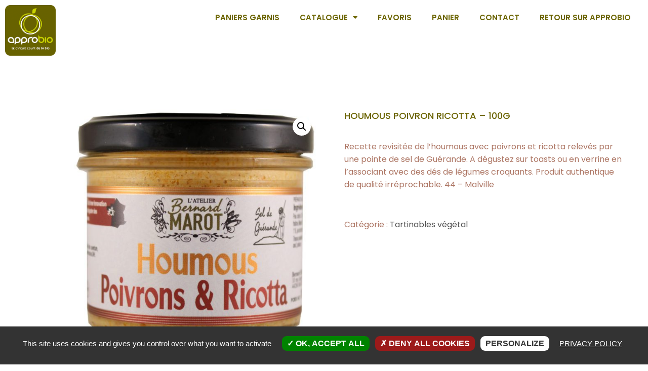

--- FILE ---
content_type: text/html; charset=UTF-8
request_url: https://approbio.com/produit/houmous-poivron-ricotta/
body_size: 22491
content:
<!doctype html>
<html lang="fr-FR">
<head>
	<meta charset="UTF-8">
	<meta name="viewport" content="width=device-width, initial-scale=1">
	<link rel="profile" href="https://gmpg.org/xfn/11">
	<script type="text/template" id="freeze-table-template">
  <div class="frzTbl antiscroll-wrap frzTbl--scrolled-to-left-edge">
    <div class="frzTbl-scroll-overlay antiscroll-inner">
        <div class="frzTbl-scroll-overlay__inner"></div>
    </div>
    <div class="frzTbl-content-wrapper">

        <!-- sticky outer heading -->
        <div class="frzTbl-fixed-heading-wrapper-outer">          
          <div class="frzTbl-fixed-heading-wrapper">
            <div class="frzTbl-fixed-heading-wrapper__inner">
              {{heading}}
            </div>    
          </div>
        </div>

        <!-- column shadows -->
        <div class="frzTbl-frozen-columns-wrapper">
          <!-- left -->
          <div class="frzTbl-frozen-columns-wrapper__columns frzTbl-frozen-columns-wrapper__columns--left {{hide-left-column}}"></div>
          <!-- right -->            
          <div class="frzTbl-frozen-columns-wrapper__columns frzTbl-frozen-columns-wrapper__columns--right {{hide-right-column}}"></div>
        </div>

        <!-- table -->
        <div class="frzTbl-table-wrapper">
          <div class="frzTbl-table-wrapper__inner">
            <div class="frzTbl-table-placeholder"></div>
          </div>
        </div>

    </div>
  </div>
</script><script type="text/template" id="tmpl-wcpt-product-form-loading-modal">
  <div class="wcpt-modal wcpt-product-form-loading-modal" data-wcpt-product-id="{{{ data.product_id }}}">
    <div class="wcpt-modal-content">
      <div class="wcpt-close-modal">
        <!-- close 'x' icon svg -->
        <span class="wcpt-icon wcpt-icon-x wcpt-close-modal-icon">
          <svg xmlns="http://www.w3.org/2000/svg" width="24" height="24" viewBox="0 0 24 24" fill="none" stroke="currentColor" stroke-width="2" stroke-linecap="round" stroke-linejoin="round" class="feather feather-x"><line x1="18" y1="6" x2="6" y2="18"></line><line x1="6" y1="6" x2="18" y2="18"></line>
          </svg>
        </span>
      </div>
      <span class="wcpt-product-form-loading-text">
        <i class="wcpt-ajax-badge">
          <!-- ajax loading icon svg -->
          <svg xmlns="http://www.w3.org/2000/svg" width="24" height="24" viewBox="0 0 24 24" fill="none" stroke="currentColor" stroke-width="2" stroke-linecap="round" stroke-linejoin="round" class="feather feather-loader" color="#384047">
            <line x1="12" y1="2" x2="12" y2="6"></line><line x1="12" y1="18" x2="12" y2="22"></line><line x1="4.93" y1="4.93" x2="7.76" y2="7.76"></line><line x1="16.24" y1="16.24" x2="19.07" y2="19.07"></line><line x1="2" y1="12" x2="6" y2="12"></line><line x1="18" y1="12" x2="22" y2="12"></line><line x1="4.93" y1="19.07" x2="7.76" y2="16.24"></line><line x1="16.24" y1="7.76" x2="19.07" y2="4.93"></line>
          </svg>
        </i>

        Chargement…      </span>
    </div>
  </div>
</script>
<script type="text/template" id="tmpl-wcpt-cart-checkbox-trigger">
	<div 
		class="wcpt-cart-checkbox-trigger"
		data-wcpt-redirect-url=""
	>
		<style media="screen">
	@media(min-width:1200px){
		.wcpt-cart-checkbox-trigger {
			display: inline-block;
					}
	}
	@media(max-width:1100px){
		.wcpt-cart-checkbox-trigger {
			display: inline-block;
		}
	}

	.wcpt-cart-checkbox-trigger {
		background-color : #4CAF50; border-color : rgba(0, 0, 0, .1); color : rgba(255, 255, 255); 	}

</style>
		<span 
      class="wcpt-icon wcpt-icon-shopping-bag wcpt-cart-checkbox-trigger__shopping-icon "    ><svg xmlns="http://www.w3.org/2000/svg" width="24" height="24" viewBox="0 0 24 24" fill="none" stroke="currentColor" stroke-width="2" stroke-linecap="round" stroke-linejoin="round" class="feather feather-shopping-bag"><path d="M6 2L3 6v14a2 2 0 0 0 2 2h14a2 2 0 0 0 2-2V6l-3-4z"></path><line x1="3" y1="6" x2="21" y2="6"></line><path d="M16 10a4 4 0 0 1-8 0"></path></svg></span>		<span class="wcpt-cart-checkbox-trigger__text">Ajouter les (<span class="wcpt-total-selected"></span>) produits  au panier</span>
		<span class="wcpt-cart-checkbox-trigger__close">✕</span>
	</div>
</script><meta name='robots' content='index, follow, max-image-preview:large, max-snippet:-1, max-video-preview:-1' />

	<!-- This site is optimized with the Yoast SEO plugin v26.8 - https://yoast.com/product/yoast-seo-wordpress/ -->
	<title>Houmous poivron ricotta - 100g - Approbio</title>
	<meta name="description" content="Recette revisitée de l’houmous avec poivrons et ricotta relevés par une pointe de sel de Guérande." />
	<link rel="canonical" href="https://approbio.com/produit/houmous-poivron-ricotta/" />
	<meta property="og:locale" content="fr_FR" />
	<meta property="og:type" content="article" />
	<meta property="og:title" content="Houmous poivron ricotta - 100g - Approbio" />
	<meta property="og:description" content="Recette revisitée de l’houmous avec poivrons et ricotta relevés par une pointe de sel de Guérande." />
	<meta property="og:url" content="https://approbio.com/produit/houmous-poivron-ricotta/" />
	<meta property="og:site_name" content="Grossiste bio et vrac - produits locaux et solidaires" />
	<meta property="article:publisher" content="https://fr-fr.facebook.com/approbio/" />
	<meta property="article:modified_time" content="2024-11-21T14:13:35+00:00" />
	<meta property="og:image" content="https://approbio.com/wp-content/uploads/2022/07/Houmous_Poivrons_Ricotta-scaled.jpg" />
	<meta property="og:image:width" content="2560" />
	<meta property="og:image:height" content="2499" />
	<meta property="og:image:type" content="image/jpeg" />
	<meta name="twitter:card" content="summary_large_image" />
	<meta name="twitter:label1" content="Durée de lecture estimée" />
	<meta name="twitter:data1" content="1 minute" />
	<script type="application/ld+json" class="yoast-schema-graph">{"@context":"https://schema.org","@graph":[{"@type":"WebPage","@id":"https://approbio.com/produit/houmous-poivron-ricotta/","url":"https://approbio.com/produit/houmous-poivron-ricotta/","name":"Houmous poivron ricotta - 100g - Approbio","isPartOf":{"@id":"https://approbio.com/#website"},"primaryImageOfPage":{"@id":"https://approbio.com/produit/houmous-poivron-ricotta/#primaryimage"},"image":{"@id":"https://approbio.com/produit/houmous-poivron-ricotta/#primaryimage"},"thumbnailUrl":"https://approbio.com/wp-content/uploads/2022/07/Houmous_Poivrons_Ricotta-scaled.jpg","datePublished":"2022-07-26T12:46:58+00:00","dateModified":"2024-11-21T14:13:35+00:00","description":"Recette revisitée de l’houmous avec poivrons et ricotta relevés par une pointe de sel de Guérande.","breadcrumb":{"@id":"https://approbio.com/produit/houmous-poivron-ricotta/#breadcrumb"},"inLanguage":"fr-FR","potentialAction":[{"@type":"ReadAction","target":["https://approbio.com/produit/houmous-poivron-ricotta/"]}]},{"@type":"ImageObject","inLanguage":"fr-FR","@id":"https://approbio.com/produit/houmous-poivron-ricotta/#primaryimage","url":"https://approbio.com/wp-content/uploads/2022/07/Houmous_Poivrons_Ricotta-scaled.jpg","contentUrl":"https://approbio.com/wp-content/uploads/2022/07/Houmous_Poivrons_Ricotta-scaled.jpg","width":2560,"height":2499},{"@type":"BreadcrumbList","@id":"https://approbio.com/produit/houmous-poivron-ricotta/#breadcrumb","itemListElement":[{"@type":"ListItem","position":1,"name":"Accueil","item":"https://approbio.com/"},{"@type":"ListItem","position":2,"name":"Catalogue","item":"https://approbio.com/?page_id=966"},{"@type":"ListItem","position":3,"name":"Houmous poivron ricotta &#8211; 100g"}]},{"@type":"WebSite","@id":"https://approbio.com/#website","url":"https://approbio.com/","name":"Grossiste bio et vrac - produits locaux et solidaires","description":"Le circuit court de la bio","publisher":{"@id":"https://approbio.com/#organization"},"potentialAction":[{"@type":"SearchAction","target":{"@type":"EntryPoint","urlTemplate":"https://approbio.com/?s={search_term_string}"},"query-input":{"@type":"PropertyValueSpecification","valueRequired":true,"valueName":"search_term_string"}}],"inLanguage":"fr-FR"},{"@type":"Organization","@id":"https://approbio.com/#organization","name":"Grossiste bio et vrac - produits locaux et solidaires","url":"https://approbio.com/","logo":{"@type":"ImageObject","inLanguage":"fr-FR","@id":"https://approbio.com/#/schema/logo/image/","url":"https://approbio.com/wp-content/uploads/2024/10/cropped-logo-approbio-1.png","contentUrl":"https://approbio.com/wp-content/uploads/2024/10/cropped-logo-approbio-1.png","width":512,"height":512,"caption":"Grossiste bio et vrac - produits locaux et solidaires"},"image":{"@id":"https://approbio.com/#/schema/logo/image/"},"sameAs":["https://fr-fr.facebook.com/approbio/","https://www.instagram.com/approbio/","https://fr.linkedin.com/company/approbio"]}]}</script>
	<!-- / Yoast SEO plugin. -->


<link rel='dns-prefetch' href='//www.googletagmanager.com' />
<link rel="alternate" type="application/rss+xml" title="Grossiste bio et vrac - produits locaux et solidaires &raquo; Flux" href="https://approbio.com/feed/" />
<link rel="alternate" type="application/rss+xml" title="Grossiste bio et vrac - produits locaux et solidaires &raquo; Flux des commentaires" href="https://approbio.com/comments/feed/" />
<link rel="alternate" title="oEmbed (JSON)" type="application/json+oembed" href="https://approbio.com/wp-json/oembed/1.0/embed?url=https%3A%2F%2Fapprobio.com%2Fproduit%2Fhoumous-poivron-ricotta%2F" />
<link rel="alternate" title="oEmbed (XML)" type="text/xml+oembed" href="https://approbio.com/wp-json/oembed/1.0/embed?url=https%3A%2F%2Fapprobio.com%2Fproduit%2Fhoumous-poivron-ricotta%2F&#038;format=xml" />
<style id='wp-img-auto-sizes-contain-inline-css'>
img:is([sizes=auto i],[sizes^="auto," i]){contain-intrinsic-size:3000px 1500px}
/*# sourceURL=wp-img-auto-sizes-contain-inline-css */
</style>
<link rel='stylesheet' id='woolentor-product-grid-modern-css' href='https://approbio.com/wp-content/plugins/woolentor-addons/assets/css/product-grid/modern.css?ver=3.3.1' media='all' />
<link rel='stylesheet' id='woolentor-product-grid-luxury-css' href='https://approbio.com/wp-content/plugins/woolentor-addons/assets/css/product-grid/luxury.css?ver=3.3.1' media='all' />
<link rel='stylesheet' id='woolentor-product-grid-editorial-css' href='https://approbio.com/wp-content/plugins/woolentor-addons/assets/css/product-grid/editorial.css?ver=3.3.1' media='all' />
<link rel='stylesheet' id='woolentor-product-grid-magazine-css' href='https://approbio.com/wp-content/plugins/woolentor-addons/assets/css/product-grid/magazine.css?ver=3.3.1' media='all' />
<link rel='stylesheet' id='shopengine-public-css' href='https://approbio.com/wp-content/plugins/shopengine/assets/css/shopengine-public.css?ver=4.8.7' media='all' />
<link rel='stylesheet' id='shopengine-widget-frontend-css' href='https://approbio.com/wp-content/plugins/shopengine/widgets/init/assets/css/widget-frontend.css?ver=4.8.7' media='all' />
<link rel='stylesheet' id='shopengine-frontend-font-awesome-css' href='https://approbio.com/wp-content/plugins/elementor/assets/lib/font-awesome/css/all.css?ver=4.8.7' media='all' />
<style id='wp-emoji-styles-inline-css'>

	img.wp-smiley, img.emoji {
		display: inline !important;
		border: none !important;
		box-shadow: none !important;
		height: 1em !important;
		width: 1em !important;
		margin: 0 0.07em !important;
		vertical-align: -0.1em !important;
		background: none !important;
		padding: 0 !important;
	}
/*# sourceURL=wp-emoji-styles-inline-css */
</style>
<link rel='stylesheet' id='wp-block-library-css' href='https://approbio.com/wp-includes/css/dist/block-library/style.min.css?ver=6.9' media='all' />
<link rel='stylesheet' id='woolentor-block-common-css' href='https://approbio.com/wp-content/plugins/woolentor-addons/woolentor-blocks/assets/css/common-style.css?ver=3.3.1' media='all' />
<link rel='stylesheet' id='woolentor-block-default-css' href='https://approbio.com/wp-content/plugins/woolentor-addons/woolentor-blocks/assets/css/style-index.css?ver=3.3.1' media='all' />
<style id='global-styles-inline-css'>
:root{--wp--preset--aspect-ratio--square: 1;--wp--preset--aspect-ratio--4-3: 4/3;--wp--preset--aspect-ratio--3-4: 3/4;--wp--preset--aspect-ratio--3-2: 3/2;--wp--preset--aspect-ratio--2-3: 2/3;--wp--preset--aspect-ratio--16-9: 16/9;--wp--preset--aspect-ratio--9-16: 9/16;--wp--preset--color--black: #000000;--wp--preset--color--cyan-bluish-gray: #abb8c3;--wp--preset--color--white: #ffffff;--wp--preset--color--pale-pink: #f78da7;--wp--preset--color--vivid-red: #cf2e2e;--wp--preset--color--luminous-vivid-orange: #ff6900;--wp--preset--color--luminous-vivid-amber: #fcb900;--wp--preset--color--light-green-cyan: #7bdcb5;--wp--preset--color--vivid-green-cyan: #00d084;--wp--preset--color--pale-cyan-blue: #8ed1fc;--wp--preset--color--vivid-cyan-blue: #0693e3;--wp--preset--color--vivid-purple: #9b51e0;--wp--preset--gradient--vivid-cyan-blue-to-vivid-purple: linear-gradient(135deg,rgb(6,147,227) 0%,rgb(155,81,224) 100%);--wp--preset--gradient--light-green-cyan-to-vivid-green-cyan: linear-gradient(135deg,rgb(122,220,180) 0%,rgb(0,208,130) 100%);--wp--preset--gradient--luminous-vivid-amber-to-luminous-vivid-orange: linear-gradient(135deg,rgb(252,185,0) 0%,rgb(255,105,0) 100%);--wp--preset--gradient--luminous-vivid-orange-to-vivid-red: linear-gradient(135deg,rgb(255,105,0) 0%,rgb(207,46,46) 100%);--wp--preset--gradient--very-light-gray-to-cyan-bluish-gray: linear-gradient(135deg,rgb(238,238,238) 0%,rgb(169,184,195) 100%);--wp--preset--gradient--cool-to-warm-spectrum: linear-gradient(135deg,rgb(74,234,220) 0%,rgb(151,120,209) 20%,rgb(207,42,186) 40%,rgb(238,44,130) 60%,rgb(251,105,98) 80%,rgb(254,248,76) 100%);--wp--preset--gradient--blush-light-purple: linear-gradient(135deg,rgb(255,206,236) 0%,rgb(152,150,240) 100%);--wp--preset--gradient--blush-bordeaux: linear-gradient(135deg,rgb(254,205,165) 0%,rgb(254,45,45) 50%,rgb(107,0,62) 100%);--wp--preset--gradient--luminous-dusk: linear-gradient(135deg,rgb(255,203,112) 0%,rgb(199,81,192) 50%,rgb(65,88,208) 100%);--wp--preset--gradient--pale-ocean: linear-gradient(135deg,rgb(255,245,203) 0%,rgb(182,227,212) 50%,rgb(51,167,181) 100%);--wp--preset--gradient--electric-grass: linear-gradient(135deg,rgb(202,248,128) 0%,rgb(113,206,126) 100%);--wp--preset--gradient--midnight: linear-gradient(135deg,rgb(2,3,129) 0%,rgb(40,116,252) 100%);--wp--preset--font-size--small: 13px;--wp--preset--font-size--medium: 20px;--wp--preset--font-size--large: 36px;--wp--preset--font-size--x-large: 42px;--wp--preset--spacing--20: 0.44rem;--wp--preset--spacing--30: 0.67rem;--wp--preset--spacing--40: 1rem;--wp--preset--spacing--50: 1.5rem;--wp--preset--spacing--60: 2.25rem;--wp--preset--spacing--70: 3.38rem;--wp--preset--spacing--80: 5.06rem;--wp--preset--shadow--natural: 6px 6px 9px rgba(0, 0, 0, 0.2);--wp--preset--shadow--deep: 12px 12px 50px rgba(0, 0, 0, 0.4);--wp--preset--shadow--sharp: 6px 6px 0px rgba(0, 0, 0, 0.2);--wp--preset--shadow--outlined: 6px 6px 0px -3px rgb(255, 255, 255), 6px 6px rgb(0, 0, 0);--wp--preset--shadow--crisp: 6px 6px 0px rgb(0, 0, 0);}:root { --wp--style--global--content-size: 800px;--wp--style--global--wide-size: 1200px; }:where(body) { margin: 0; }.wp-site-blocks > .alignleft { float: left; margin-right: 2em; }.wp-site-blocks > .alignright { float: right; margin-left: 2em; }.wp-site-blocks > .aligncenter { justify-content: center; margin-left: auto; margin-right: auto; }:where(.wp-site-blocks) > * { margin-block-start: 24px; margin-block-end: 0; }:where(.wp-site-blocks) > :first-child { margin-block-start: 0; }:where(.wp-site-blocks) > :last-child { margin-block-end: 0; }:root { --wp--style--block-gap: 24px; }:root :where(.is-layout-flow) > :first-child{margin-block-start: 0;}:root :where(.is-layout-flow) > :last-child{margin-block-end: 0;}:root :where(.is-layout-flow) > *{margin-block-start: 24px;margin-block-end: 0;}:root :where(.is-layout-constrained) > :first-child{margin-block-start: 0;}:root :where(.is-layout-constrained) > :last-child{margin-block-end: 0;}:root :where(.is-layout-constrained) > *{margin-block-start: 24px;margin-block-end: 0;}:root :where(.is-layout-flex){gap: 24px;}:root :where(.is-layout-grid){gap: 24px;}.is-layout-flow > .alignleft{float: left;margin-inline-start: 0;margin-inline-end: 2em;}.is-layout-flow > .alignright{float: right;margin-inline-start: 2em;margin-inline-end: 0;}.is-layout-flow > .aligncenter{margin-left: auto !important;margin-right: auto !important;}.is-layout-constrained > .alignleft{float: left;margin-inline-start: 0;margin-inline-end: 2em;}.is-layout-constrained > .alignright{float: right;margin-inline-start: 2em;margin-inline-end: 0;}.is-layout-constrained > .aligncenter{margin-left: auto !important;margin-right: auto !important;}.is-layout-constrained > :where(:not(.alignleft):not(.alignright):not(.alignfull)){max-width: var(--wp--style--global--content-size);margin-left: auto !important;margin-right: auto !important;}.is-layout-constrained > .alignwide{max-width: var(--wp--style--global--wide-size);}body .is-layout-flex{display: flex;}.is-layout-flex{flex-wrap: wrap;align-items: center;}.is-layout-flex > :is(*, div){margin: 0;}body .is-layout-grid{display: grid;}.is-layout-grid > :is(*, div){margin: 0;}body{padding-top: 0px;padding-right: 0px;padding-bottom: 0px;padding-left: 0px;}a:where(:not(.wp-element-button)){text-decoration: underline;}:root :where(.wp-element-button, .wp-block-button__link){background-color: #32373c;border-width: 0;color: #fff;font-family: inherit;font-size: inherit;font-style: inherit;font-weight: inherit;letter-spacing: inherit;line-height: inherit;padding-top: calc(0.667em + 2px);padding-right: calc(1.333em + 2px);padding-bottom: calc(0.667em + 2px);padding-left: calc(1.333em + 2px);text-decoration: none;text-transform: inherit;}.has-black-color{color: var(--wp--preset--color--black) !important;}.has-cyan-bluish-gray-color{color: var(--wp--preset--color--cyan-bluish-gray) !important;}.has-white-color{color: var(--wp--preset--color--white) !important;}.has-pale-pink-color{color: var(--wp--preset--color--pale-pink) !important;}.has-vivid-red-color{color: var(--wp--preset--color--vivid-red) !important;}.has-luminous-vivid-orange-color{color: var(--wp--preset--color--luminous-vivid-orange) !important;}.has-luminous-vivid-amber-color{color: var(--wp--preset--color--luminous-vivid-amber) !important;}.has-light-green-cyan-color{color: var(--wp--preset--color--light-green-cyan) !important;}.has-vivid-green-cyan-color{color: var(--wp--preset--color--vivid-green-cyan) !important;}.has-pale-cyan-blue-color{color: var(--wp--preset--color--pale-cyan-blue) !important;}.has-vivid-cyan-blue-color{color: var(--wp--preset--color--vivid-cyan-blue) !important;}.has-vivid-purple-color{color: var(--wp--preset--color--vivid-purple) !important;}.has-black-background-color{background-color: var(--wp--preset--color--black) !important;}.has-cyan-bluish-gray-background-color{background-color: var(--wp--preset--color--cyan-bluish-gray) !important;}.has-white-background-color{background-color: var(--wp--preset--color--white) !important;}.has-pale-pink-background-color{background-color: var(--wp--preset--color--pale-pink) !important;}.has-vivid-red-background-color{background-color: var(--wp--preset--color--vivid-red) !important;}.has-luminous-vivid-orange-background-color{background-color: var(--wp--preset--color--luminous-vivid-orange) !important;}.has-luminous-vivid-amber-background-color{background-color: var(--wp--preset--color--luminous-vivid-amber) !important;}.has-light-green-cyan-background-color{background-color: var(--wp--preset--color--light-green-cyan) !important;}.has-vivid-green-cyan-background-color{background-color: var(--wp--preset--color--vivid-green-cyan) !important;}.has-pale-cyan-blue-background-color{background-color: var(--wp--preset--color--pale-cyan-blue) !important;}.has-vivid-cyan-blue-background-color{background-color: var(--wp--preset--color--vivid-cyan-blue) !important;}.has-vivid-purple-background-color{background-color: var(--wp--preset--color--vivid-purple) !important;}.has-black-border-color{border-color: var(--wp--preset--color--black) !important;}.has-cyan-bluish-gray-border-color{border-color: var(--wp--preset--color--cyan-bluish-gray) !important;}.has-white-border-color{border-color: var(--wp--preset--color--white) !important;}.has-pale-pink-border-color{border-color: var(--wp--preset--color--pale-pink) !important;}.has-vivid-red-border-color{border-color: var(--wp--preset--color--vivid-red) !important;}.has-luminous-vivid-orange-border-color{border-color: var(--wp--preset--color--luminous-vivid-orange) !important;}.has-luminous-vivid-amber-border-color{border-color: var(--wp--preset--color--luminous-vivid-amber) !important;}.has-light-green-cyan-border-color{border-color: var(--wp--preset--color--light-green-cyan) !important;}.has-vivid-green-cyan-border-color{border-color: var(--wp--preset--color--vivid-green-cyan) !important;}.has-pale-cyan-blue-border-color{border-color: var(--wp--preset--color--pale-cyan-blue) !important;}.has-vivid-cyan-blue-border-color{border-color: var(--wp--preset--color--vivid-cyan-blue) !important;}.has-vivid-purple-border-color{border-color: var(--wp--preset--color--vivid-purple) !important;}.has-vivid-cyan-blue-to-vivid-purple-gradient-background{background: var(--wp--preset--gradient--vivid-cyan-blue-to-vivid-purple) !important;}.has-light-green-cyan-to-vivid-green-cyan-gradient-background{background: var(--wp--preset--gradient--light-green-cyan-to-vivid-green-cyan) !important;}.has-luminous-vivid-amber-to-luminous-vivid-orange-gradient-background{background: var(--wp--preset--gradient--luminous-vivid-amber-to-luminous-vivid-orange) !important;}.has-luminous-vivid-orange-to-vivid-red-gradient-background{background: var(--wp--preset--gradient--luminous-vivid-orange-to-vivid-red) !important;}.has-very-light-gray-to-cyan-bluish-gray-gradient-background{background: var(--wp--preset--gradient--very-light-gray-to-cyan-bluish-gray) !important;}.has-cool-to-warm-spectrum-gradient-background{background: var(--wp--preset--gradient--cool-to-warm-spectrum) !important;}.has-blush-light-purple-gradient-background{background: var(--wp--preset--gradient--blush-light-purple) !important;}.has-blush-bordeaux-gradient-background{background: var(--wp--preset--gradient--blush-bordeaux) !important;}.has-luminous-dusk-gradient-background{background: var(--wp--preset--gradient--luminous-dusk) !important;}.has-pale-ocean-gradient-background{background: var(--wp--preset--gradient--pale-ocean) !important;}.has-electric-grass-gradient-background{background: var(--wp--preset--gradient--electric-grass) !important;}.has-midnight-gradient-background{background: var(--wp--preset--gradient--midnight) !important;}.has-small-font-size{font-size: var(--wp--preset--font-size--small) !important;}.has-medium-font-size{font-size: var(--wp--preset--font-size--medium) !important;}.has-large-font-size{font-size: var(--wp--preset--font-size--large) !important;}.has-x-large-font-size{font-size: var(--wp--preset--font-size--x-large) !important;}
:root :where(.wp-block-pullquote){font-size: 1.5em;line-height: 1.6;}
/*# sourceURL=global-styles-inline-css */
</style>
<link rel='stylesheet' id='contact-form-7-css' href='https://approbio.com/wp-content/plugins/contact-form-7/includes/css/styles.css?ver=6.1.4' media='all' />
<link rel='stylesheet' id='custom-basket-styles-css' href='https://approbio.com/wp-content/plugins/panier-garnis/css/styles.css?ver=6.9' media='all' />
<link rel='stylesheet' id='antiscroll-css' href='https://approbio.com/wp-content/plugins/wc-product-table-lite/assets/antiscroll/css.min.css?ver=4.6.2' media='all' />
<link rel='stylesheet' id='freeze_table-css' href='https://approbio.com/wp-content/plugins/wc-product-table-lite/assets/freeze_table_v2/css.min.css?ver=4.6.2' media='all' />
<link rel='stylesheet' id='wc-photoswipe-css' href='https://approbio.com/wp-content/plugins/woocommerce/assets/css/photoswipe/photoswipe.min.css?ver=4.6.2' media='all' />
<link rel='stylesheet' id='wc-photoswipe-default-skin-css' href='https://approbio.com/wp-content/plugins/woocommerce/assets/css/photoswipe/default-skin/default-skin.min.css?ver=4.6.2' media='all' />
<link rel='stylesheet' id='multirange-css' href='https://approbio.com/wp-content/plugins/wc-product-table-lite/assets/multirange/css.min.css?ver=4.6.2' media='all' />
<link rel='stylesheet' id='wcpt-css' href='https://approbio.com/wp-content/plugins/wc-product-table-lite/assets/css.min.css?ver=4.6.2' media='all' />
<style id='wcpt-inline-css'>

    .mejs-button>button {
      background: transparent url(https://approbio.com/wp-includes/js/mediaelement/mejs-controls.svg) !important;
    }
    .mejs-mute>button {
      background-position: -60px 0 !important;
    }    
    .mejs-unmute>button {
      background-position: -40px 0 !important;
    }    
    .mejs-pause>button {
      background-position: -20px 0 !important;
    }    
  
/*# sourceURL=wcpt-inline-css */
</style>
<link rel='stylesheet' id='mediaelement-css' href='https://approbio.com/wp-includes/js/mediaelement/mediaelementplayer-legacy.min.css?ver=4.2.17' media='all' />
<link rel='stylesheet' id='wp-mediaelement-css' href='https://approbio.com/wp-includes/js/mediaelement/wp-mediaelement.min.css?ver=6.9' media='all' />
<link rel='stylesheet' id='photoswipe-css' href='https://approbio.com/wp-content/plugins/woocommerce/assets/css/photoswipe/photoswipe.min.css?ver=10.4.3' media='all' />
<link rel='stylesheet' id='photoswipe-default-skin-css' href='https://approbio.com/wp-content/plugins/woocommerce/assets/css/photoswipe/default-skin/default-skin.min.css?ver=10.4.3' media='all' />
<link rel='stylesheet' id='woocommerce-layout-css' href='https://approbio.com/wp-content/plugins/woocommerce/assets/css/woocommerce-layout.css?ver=10.4.3' media='all' />
<link rel='stylesheet' id='woocommerce-smallscreen-css' href='https://approbio.com/wp-content/plugins/woocommerce/assets/css/woocommerce-smallscreen.css?ver=10.4.3' media='only screen and (max-width: 768px)' />
<link rel='stylesheet' id='woocommerce-general-css' href='https://approbio.com/wp-content/plugins/woocommerce/assets/css/woocommerce.css?ver=10.4.3' media='all' />
<style id='woocommerce-inline-inline-css'>
.woocommerce form .form-row .required { visibility: visible; }
/*# sourceURL=woocommerce-inline-inline-css */
</style>
<link rel='stylesheet' id='woolentor-ajax-search-css' href='https://approbio.com/wp-content/plugins/woolentor-addons/assets/addons/ajax-search/css/ajax-search.css?ver=3.3.1' media='all' />
<link rel='stylesheet' id='font-awesome-css' href='https://approbio.com/wp-content/plugins/elementor/assets/lib/font-awesome/css/font-awesome.min.css?ver=4.7.0' media='all' />
<link rel='stylesheet' id='simple-line-icons-wl-css' href='https://approbio.com/wp-content/plugins/woolentor-addons/assets/css/simple-line-icons.css?ver=3.3.1' media='all' />
<link rel='stylesheet' id='htflexboxgrid-css' href='https://approbio.com/wp-content/plugins/woolentor-addons/assets/css/htflexboxgrid.css?ver=3.3.1' media='all' />
<link rel='stylesheet' id='slick-css' href='https://approbio.com/wp-content/plugins/woolentor-addons/assets/css/slick.css?ver=3.3.1' media='all' />
<link rel='stylesheet' id='woolentor-widgets-css' href='https://approbio.com/wp-content/plugins/woolentor-addons/assets/css/woolentor-widgets.css?ver=3.3.1' media='all' />
<link rel='stylesheet' id='woolentor-quickview-css' href='https://approbio.com/wp-content/plugins/woolentor-addons/includes/modules/quickview/assets/css/frontend.css?ver=3.3.1' media='all' />
<link rel='stylesheet' id='hello-elementor-css' href='https://approbio.com/wp-content/themes/hello-elementor/assets/css/reset.css?ver=3.4.5' media='all' />
<link rel='stylesheet' id='hello-elementor-theme-style-css' href='https://approbio.com/wp-content/themes/hello-elementor/assets/css/theme.css?ver=3.4.5' media='all' />
<link rel='stylesheet' id='hello-elementor-header-footer-css' href='https://approbio.com/wp-content/themes/hello-elementor/assets/css/header-footer.css?ver=3.4.5' media='all' />
<link rel='stylesheet' id='elementor-frontend-css' href='https://approbio.com/wp-content/plugins/elementor/assets/css/frontend.min.css?ver=3.34.1' media='all' />
<link rel='stylesheet' id='elementor-post-5-css' href='https://approbio.com/wp-content/uploads/elementor/css/post-5.css?ver=1768940424' media='all' />
<link rel='stylesheet' id='widget-image-css' href='https://approbio.com/wp-content/plugins/elementor/assets/css/widget-image.min.css?ver=3.34.1' media='all' />
<link rel='stylesheet' id='widget-nav-menu-css' href='https://approbio.com/wp-content/plugins/elementor-pro/assets/css/widget-nav-menu.min.css?ver=3.34.0' media='all' />
<link rel='stylesheet' id='e-sticky-css' href='https://approbio.com/wp-content/plugins/elementor-pro/assets/css/modules/sticky.min.css?ver=3.34.0' media='all' />
<link rel='stylesheet' id='widget-icon-list-css' href='https://approbio.com/wp-content/plugins/elementor/assets/css/widget-icon-list.min.css?ver=3.34.1' media='all' />
<link rel='stylesheet' id='elementor-icons-css' href='https://approbio.com/wp-content/plugins/elementor/assets/lib/eicons/css/elementor-icons.min.css?ver=5.45.0' media='all' />
<link rel='stylesheet' id='elementor-post-1069-css' href='https://approbio.com/wp-content/uploads/elementor/css/post-1069.css?ver=1768940476' media='all' />
<link rel='stylesheet' id='elementor-post-56-css' href='https://approbio.com/wp-content/uploads/elementor/css/post-56.css?ver=1768940424' media='all' />
<link rel='stylesheet' id='elementor-gf-local-poppins-css' href='https://approbio.com/wp-content/uploads/elementor/google-fonts/css/poppins.css?ver=1744617741' media='all' />
<link rel='stylesheet' id='elementor-icons-shared-0-css' href='https://approbio.com/wp-content/plugins/elementor/assets/lib/font-awesome/css/fontawesome.min.css?ver=5.15.3' media='all' />
<link rel='stylesheet' id='elementor-icons-fa-solid-css' href='https://approbio.com/wp-content/plugins/elementor/assets/lib/font-awesome/css/solid.min.css?ver=5.15.3' media='all' />
<link rel='stylesheet' id='elementor-icons-fa-regular-css' href='https://approbio.com/wp-content/plugins/elementor/assets/lib/font-awesome/css/regular.min.css?ver=5.15.3' media='all' />
<link rel='stylesheet' id='elementor-icons-fa-brands-css' href='https://approbio.com/wp-content/plugins/elementor/assets/lib/font-awesome/css/brands.min.css?ver=5.15.3' media='all' />
<script type="text/template" id="tmpl-variation-template">
	<div class="woocommerce-variation-description">{{{ data.variation.variation_description }}}</div>
	<div class="woocommerce-variation-price">{{{ data.variation.price_html }}}</div>
	<div class="woocommerce-variation-availability">{{{ data.variation.availability_html }}}</div>
</script>
<script type="text/template" id="tmpl-unavailable-variation-template">
	<p role="alert">Désolé, ce produit n&rsquo;est pas disponible. Veuillez choisir une combinaison différente.</p>
</script>
<script id="jquery-core-js-extra">
var pp = {"ajax_url":"https://approbio.com/wp-admin/admin-ajax.php"};
//# sourceURL=jquery-core-js-extra
</script>
<script src="https://approbio.com/wp-includes/js/jquery/jquery.min.js?ver=3.7.1" id="jquery-core-js"></script>
<script src="https://approbio.com/wp-includes/js/jquery/jquery-migrate.min.js?ver=3.4.1" id="jquery-migrate-js"></script>
<script src="https://approbio.com/wp-content/plugins/sticky-menu-or-anything-on-scroll/assets/js/jq-sticky-anything.min.js?ver=2.1.1" id="stickyAnythingLib-js"></script>
<script src="https://approbio.com/wp-includes/js/underscore.min.js?ver=1.13.7" id="underscore-js"></script>
<script id="wp-util-js-extra">
var _wpUtilSettings = {"ajax":{"url":"/wp-admin/admin-ajax.php"}};
//# sourceURL=wp-util-js-extra
</script>
<script src="https://approbio.com/wp-includes/js/wp-util.min.js?ver=6.9" id="wp-util-js"></script>
<script id="wc-add-to-cart-js-extra">
var wc_add_to_cart_params = {"ajax_url":"/wp-admin/admin-ajax.php","wc_ajax_url":"/?wc-ajax=%%endpoint%%","i18n_view_cart":"Voir le panier","cart_url":"https://approbio.com/panier/","is_cart":"","cart_redirect_after_add":"no"};
//# sourceURL=wc-add-to-cart-js-extra
</script>
<script src="https://approbio.com/wp-content/plugins/woocommerce/assets/js/frontend/add-to-cart.min.js?ver=10.4.3" id="wc-add-to-cart-js" defer data-wp-strategy="defer"></script>
<script src="https://approbio.com/wp-content/plugins/woocommerce/assets/js/jquery-blockui/jquery.blockUI.min.js?ver=2.7.0-wc.10.4.3" id="wc-jquery-blockui-js" defer data-wp-strategy="defer"></script>
<script src="https://approbio.com/wp-content/plugins/woocommerce/assets/js/js-cookie/js.cookie.min.js?ver=2.1.4-wc.10.4.3" id="wc-js-cookie-js" defer data-wp-strategy="defer"></script>
<script id="woocommerce-js-extra">
var woocommerce_params = {"ajax_url":"/wp-admin/admin-ajax.php","wc_ajax_url":"/?wc-ajax=%%endpoint%%","i18n_password_show":"Afficher le mot de passe","i18n_password_hide":"Masquer le mot de passe"};
//# sourceURL=woocommerce-js-extra
</script>
<script src="https://approbio.com/wp-content/plugins/woocommerce/assets/js/frontend/woocommerce.min.js?ver=10.4.3" id="woocommerce-js" defer data-wp-strategy="defer"></script>

<!-- Extrait de code de la balise Google (gtag.js) ajouté par Site Kit -->
<!-- Extrait Google Analytics ajouté par Site Kit -->
<script src="https://www.googletagmanager.com/gtag/js?id=GT-MJBVWFT" id="google_gtagjs-js" async></script>
<script id="google_gtagjs-js-after">
window.dataLayer = window.dataLayer || [];function gtag(){dataLayer.push(arguments);}
gtag("set","linker",{"domains":["approbio.com"]});
gtag("js", new Date());
gtag("set", "developer_id.dZTNiMT", true);
gtag("config", "GT-MJBVWFT");
//# sourceURL=google_gtagjs-js-after
</script>
<link rel="https://api.w.org/" href="https://approbio.com/wp-json/" /><link rel="alternate" title="JSON" type="application/json" href="https://approbio.com/wp-json/wp/v2/product/862" /><link rel="EditURI" type="application/rsd+xml" title="RSD" href="https://approbio.com/xmlrpc.php?rsd" />
<meta name="generator" content="WordPress 6.9" />
<meta name="generator" content="WooCommerce 10.4.3" />
<link rel='shortlink' href='https://approbio.com/?p=862' />
        <script src="https://approbio.com/wp-content/plugins/bennyweb_cookie/js/tarteaucitron.js-master/tarteaucitron.js"></script>
		<link rel="stylesheet" href="https://approbio.com/wp-content/plugins/bennyweb_cookie/css/bennyweb_cookie.css">
        <script type="text/javascript">
       
       // tarteaucitron
        tarteaucitron.init({
          "privacyUrl": "https://approbio.com/politique-de-confidentialite/",

          "hashtag": "#tarteaucitron", /* Open the panel with this hashtag */
          "cookieName": "tarteaucitron", /* Cookie name */

          "orientation": "bottom", /* Banner position (top - bottom) */

          "showAlertSmall": true, /* Show the small banner on bottom right */
          "cookieslist": false, /* Show the cookie list */

          "closePopup": false, /* Show a close X on the banner */

          "showIcon": false, /* Show cookie icon to manage cookies */
          "iconPosition": "BottomRight", /* BottomRight, BottomLeft, TopRight and TopLeft */

          "adblocker": false, /* Show a Warning if an adblocker is detected */

          "DenyAllCta" : true, /* Show the deny all button */
          "AcceptAllCta" : true, /* Show the accept all button when highPrivacy on */
          "highPrivacy": true, /* HIGHLY RECOMMANDED Disable auto consent */

          "handleBrowserDNTRequest": false, /* If Do Not Track == 1, disallow all */

          "removeCredit": true, /* Remove credit link */
          "moreInfoLink": true, /* Show more info link */

          "useExternalCss": false, /* If false, the tarteaucitron.css file will be loaded */
          "useExternalJs": false, /* If false, the tarteaucitron.js file will be loaded */

          //"cookieDomain": ".my-multisite-domaine.fr", /* Shared cookie for multisite */

          "readmoreLink": "https://approbio.com/politique-de-confidentialite/", /* Change the default readmore link */

          "mandatory": true, /* Show a message about mandatory cookies */
        });

                // youtube
        (tarteaucitron.job = tarteaucitron.job || []).push('youtube');
        
        
        		        // analytics
        tarteaucitron.user.gtagUa = 'G-HKYVEVX9FN';
        tarteaucitron.user.gtagMore = function () {};
        (tarteaucitron.job = tarteaucitron.job || []).push('gtag');
		        		
				
				
				
        				
		
        </script>
        <meta name="generator" content="Site Kit by Google 1.170.0" /><link rel="icon" type="image/png" href="/wp-content/uploads/fbrfg/favicon-96x96.png" sizes="96x96" />
<link rel="icon" type="image/svg+xml" href="/wp-content/uploads/fbrfg/favicon.svg" />
<link rel="shortcut icon" href="/wp-content/uploads/fbrfg/favicon.ico" />
<link rel="apple-touch-icon" sizes="180x180" href="/wp-content/uploads/fbrfg/apple-touch-icon.png" />
<link rel="manifest" href="/wp-content/uploads/fbrfg/site.webmanifest" />	<noscript><style>.woocommerce-product-gallery{ opacity: 1 !important; }</style></noscript>
	<meta name="description" content="Recette revisitée de l’houmous avec poivrons et ricotta relevés par une pointe de sel de Guérande. A dégustez sur toasts ou en verrine en l’associant avec des dés de légumes croquants. Produit authentique de qualité irréprochable. 44 - Malville">
<meta name="generator" content="Elementor 3.34.1; features: additional_custom_breakpoints; settings: css_print_method-external, google_font-enabled, font_display-auto">
			<style>
				.e-con.e-parent:nth-of-type(n+4):not(.e-lazyloaded):not(.e-no-lazyload),
				.e-con.e-parent:nth-of-type(n+4):not(.e-lazyloaded):not(.e-no-lazyload) * {
					background-image: none !important;
				}
				@media screen and (max-height: 1024px) {
					.e-con.e-parent:nth-of-type(n+3):not(.e-lazyloaded):not(.e-no-lazyload),
					.e-con.e-parent:nth-of-type(n+3):not(.e-lazyloaded):not(.e-no-lazyload) * {
						background-image: none !important;
					}
				}
				@media screen and (max-height: 640px) {
					.e-con.e-parent:nth-of-type(n+2):not(.e-lazyloaded):not(.e-no-lazyload),
					.e-con.e-parent:nth-of-type(n+2):not(.e-lazyloaded):not(.e-no-lazyload) * {
						background-image: none !important;
					}
				}
			</style>
			<link rel="icon" href="https://approbio.com/wp-content/uploads/2024/10/cropped-logo-approbio-1-32x32.png" sizes="32x32" />
<link rel="icon" href="https://approbio.com/wp-content/uploads/2024/10/cropped-logo-approbio-1-192x192.png" sizes="192x192" />
<link rel="apple-touch-icon" href="https://approbio.com/wp-content/uploads/2024/10/cropped-logo-approbio-1-180x180.png" />
<meta name="msapplication-TileImage" content="https://approbio.com/wp-content/uploads/2024/10/cropped-logo-approbio-1-270x270.png" />

<!-- BEGIN Analytics Insights v6.3.12 - https://wordpress.org/plugins/analytics-insights/ -->
<script async src="https://www.googletagmanager.com/gtag/js?id=G-HKYVEVX9FN"></script>
<script>
  window.dataLayer = window.dataLayer || [];
  function gtag(){dataLayer.push(arguments);}
  gtag('js', new Date());
  gtag('config', 'G-HKYVEVX9FN');
  if (window.performance) {
    var timeSincePageLoad = Math.round(performance.now());
    gtag('event', 'timing_complete', {
      'name': 'load',
      'value': timeSincePageLoad,
      'event_category': 'JS Dependencies'
    });
  }
</script>
<!-- END Analytics Insights -->
</head>
<body class="wp-singular product-template-default single single-product postid-862 wp-custom-logo wp-embed-responsive wp-theme-hello-elementor theme-hello-elementor woocommerce woocommerce-page woocommerce-no-js woolentor_current_theme_hello-elementor hello-elementor-default elementor-page-1139  shopengine-template shopengine-single elementor-default elementor-template-full-width elementor-kit-5">


<a class="skip-link screen-reader-text" href="#content">Aller au contenu</a>

		<header data-elementor-type="header" data-elementor-id="1069" class="elementor elementor-1069 elementor-location-header" data-elementor-post-type="elementor_library">
					<section class="elementor-section elementor-top-section elementor-element elementor-element-6fe727b4 header-menu elementor-section-boxed elementor-section-height-default elementor-section-height-default" data-id="6fe727b4" data-element_type="section" data-settings="{&quot;background_background&quot;:&quot;classic&quot;,&quot;sticky&quot;:&quot;top&quot;,&quot;sticky_on&quot;:[&quot;desktop&quot;,&quot;tablet&quot;,&quot;mobile&quot;],&quot;sticky_offset&quot;:0,&quot;sticky_effects_offset&quot;:0,&quot;sticky_anchor_link_offset&quot;:0}">
						<div class="elementor-container elementor-column-gap-default">
					<div class="elementor-column elementor-col-33 elementor-top-column elementor-element elementor-element-4e6ac9cc" data-id="4e6ac9cc" data-element_type="column">
			<div class="elementor-widget-wrap elementor-element-populated">
						<div class="elementor-element elementor-element-49de395a header-logo elementor-widget elementor-widget-theme-site-logo elementor-widget-image" data-id="49de395a" data-element_type="widget" data-widget_type="theme-site-logo.default">
				<div class="elementor-widget-container">
											<a href="https://approbio.com">
			<img src="https://approbio.com/wp-content/uploads/2024/10/cropped-logo-approbio-1.png" title="logo-approbio" alt="logo approbio" loading="lazy" />				</a>
											</div>
				</div>
					</div>
		</div>
				<div class="elementor-column elementor-col-66 elementor-top-column elementor-element elementor-element-2ad5c49d" data-id="2ad5c49d" data-element_type="column">
			<div class="elementor-widget-wrap elementor-element-populated">
						<div class="elementor-element elementor-element-618cf7cb elementor-nav-menu__align-end elementor-nav-menu--stretch elementor-nav-menu__text-align-center elementor-nav-menu--dropdown-tablet elementor-nav-menu--toggle elementor-nav-menu--burger elementor-widget elementor-widget-nav-menu" data-id="618cf7cb" data-element_type="widget" data-settings="{&quot;full_width&quot;:&quot;stretch&quot;,&quot;layout&quot;:&quot;horizontal&quot;,&quot;submenu_icon&quot;:{&quot;value&quot;:&quot;&lt;i class=\&quot;fas fa-caret-down\&quot; aria-hidden=\&quot;true\&quot;&gt;&lt;\/i&gt;&quot;,&quot;library&quot;:&quot;fa-solid&quot;},&quot;toggle&quot;:&quot;burger&quot;}" data-widget_type="nav-menu.default">
				<div class="elementor-widget-container">
								<nav aria-label="Menu" class="elementor-nav-menu--main elementor-nav-menu__container elementor-nav-menu--layout-horizontal e--pointer-none">
				<ul id="menu-1-618cf7cb" class="elementor-nav-menu"><li class="menu-item menu-item-type-post_type menu-item-object-page menu-item-1030"><a href="https://approbio.com/approbio-coffret-gourmand/" class="elementor-item">Paniers garnis</a></li>
<li class="menu-item menu-item-type-post_type menu-item-object-page menu-item-has-children current_page_parent menu-item-1026"><a href="https://approbio.com/?page_id=966" class="elementor-item">Catalogue</a>
<ul class="sub-menu elementor-nav-menu--dropdown">
	<li class="menu-item menu-item-type-taxonomy menu-item-object-product_cat menu-item-has-children menu-item-1031"><a href="https://approbio.com/categorie-produit/boissons/" class="elementor-sub-item">Boissons</a>
	<ul class="sub-menu elementor-nav-menu--dropdown">
		<li class="menu-item menu-item-type-taxonomy menu-item-object-product_cat menu-item-1036"><a href="https://approbio.com/categorie-produit/boissons/biere/" class="elementor-sub-item">Bière</a></li>
		<li class="menu-item menu-item-type-taxonomy menu-item-object-product_cat menu-item-1037"><a href="https://approbio.com/categorie-produit/boissons/bulles-et-sangria/" class="elementor-sub-item">Bulles et sangria</a></li>
		<li class="menu-item menu-item-type-taxonomy menu-item-object-product_cat menu-item-1038"><a href="https://approbio.com/categorie-produit/boissons/cidre-et-poire/" class="elementor-sub-item">Cidre et poiré</a></li>
		<li class="menu-item menu-item-type-taxonomy menu-item-object-product_cat menu-item-1039"><a href="https://approbio.com/categorie-produit/boissons/sans-alcool/" class="elementor-sub-item">Sans alcool</a></li>
		<li class="menu-item menu-item-type-taxonomy menu-item-object-product_cat menu-item-1040"><a href="https://approbio.com/categorie-produit/boissons/vin-blanc/" class="elementor-sub-item">Vin blanc</a></li>
		<li class="menu-item menu-item-type-taxonomy menu-item-object-product_cat menu-item-1041"><a href="https://approbio.com/categorie-produit/boissons/vin-rose/" class="elementor-sub-item">Vin rosé</a></li>
		<li class="menu-item menu-item-type-taxonomy menu-item-object-product_cat menu-item-1042"><a href="https://approbio.com/categorie-produit/boissons/vin-rouge/" class="elementor-sub-item">Vin rouge</a></li>
	</ul>
</li>
	<li class="menu-item menu-item-type-taxonomy menu-item-object-product_cat current-product-ancestor menu-item-has-children menu-item-1034"><a href="https://approbio.com/categorie-produit/sale/" class="elementor-sub-item">Salé</a>
	<ul class="sub-menu elementor-nav-menu--dropdown">
		<li class="menu-item menu-item-type-taxonomy menu-item-object-product_cat menu-item-1046"><a href="https://approbio.com/categorie-produit/sale/biscuits-sale/" class="elementor-sub-item">Biscuits salés</a></li>
		<li class="menu-item menu-item-type-taxonomy menu-item-object-product_cat menu-item-1047"><a href="https://approbio.com/categorie-produit/sale/condiments-huiles-antipastis/" class="elementor-sub-item">Condiments / Huiles / Antipastis</a></li>
		<li class="menu-item menu-item-type-taxonomy menu-item-object-product_cat menu-item-1048"><a href="https://approbio.com/categorie-produit/sale/foie-gras-et-derives/" class="elementor-sub-item">Foie gras et dérivés</a></li>
		<li class="menu-item menu-item-type-taxonomy menu-item-object-product_cat menu-item-1049"><a href="https://approbio.com/categorie-produit/sale/produits-de-la-mer/" class="elementor-sub-item">Produits de la mer</a></li>
		<li class="menu-item menu-item-type-taxonomy menu-item-object-product_cat menu-item-1050"><a href="https://approbio.com/categorie-produit/sale/tartinables-animal/" class="elementor-sub-item">Tartinables animal</a></li>
		<li class="menu-item menu-item-type-taxonomy menu-item-object-product_cat current-product-ancestor current-menu-parent current-product-parent menu-item-1051"><a href="https://approbio.com/categorie-produit/sale/tartinables-vegetal/" class="elementor-sub-item">Tartinables végétal</a></li>
	</ul>
</li>
	<li class="menu-item menu-item-type-taxonomy menu-item-object-product_cat menu-item-has-children menu-item-1035"><a href="https://approbio.com/categorie-produit/sucre/" class="elementor-sub-item">Sucré</a>
	<ul class="sub-menu elementor-nav-menu--dropdown">
		<li class="menu-item menu-item-type-taxonomy menu-item-object-product_cat menu-item-1052"><a href="https://approbio.com/categorie-produit/sucre/biscuits/" class="elementor-sub-item">Biscuits sucrés</a></li>
		<li class="menu-item menu-item-type-taxonomy menu-item-object-product_cat menu-item-1053"><a href="https://approbio.com/categorie-produit/sucre/cafe-et-the/" class="elementor-sub-item">Café et thé</a></li>
		<li class="menu-item menu-item-type-taxonomy menu-item-object-product_cat menu-item-1054"><a href="https://approbio.com/categorie-produit/sucre/confiserie/" class="elementor-sub-item">Confiserie</a></li>
		<li class="menu-item menu-item-type-taxonomy menu-item-object-product_cat menu-item-1055"><a href="https://approbio.com/categorie-produit/sucre/confit-et-chutney/" class="elementor-sub-item">Confit et chutney</a></li>
		<li class="menu-item menu-item-type-taxonomy menu-item-object-product_cat menu-item-1056"><a href="https://approbio.com/categorie-produit/sucre/confitures/" class="elementor-sub-item">Confitures et miel</a></li>
		<li class="menu-item menu-item-type-taxonomy menu-item-object-product_cat menu-item-1057"><a href="https://approbio.com/categorie-produit/sucre/confitures-de-lait/" class="elementor-sub-item">Confitures de lait</a></li>
		<li class="menu-item menu-item-type-taxonomy menu-item-object-product_cat menu-item-1058"><a href="https://approbio.com/categorie-produit/sucre/creme-de-caramel-et-creme-de-marron/" class="elementor-sub-item">Crème de caramel et crème de marron</a></li>
		<li class="menu-item menu-item-type-taxonomy menu-item-object-product_cat menu-item-1059"><a href="https://approbio.com/categorie-produit/sucre/gateaux-et-pains-depices/" class="elementor-sub-item">Gâteaux et pains d&rsquo;épices</a></li>
		<li class="menu-item menu-item-type-taxonomy menu-item-object-product_cat menu-item-1791"><a href="https://approbio.com/categorie-produit/chocolat/truffes/" class="elementor-sub-item">Truffes</a></li>
	</ul>
</li>
	<li class="menu-item menu-item-type-taxonomy menu-item-object-product_cat menu-item-has-children menu-item-1032"><a href="https://approbio.com/categorie-produit/chocolat/" class="elementor-sub-item">Chocolat</a>
	<ul class="sub-menu elementor-nav-menu--dropdown">
		<li class="menu-item menu-item-type-taxonomy menu-item-object-product_cat menu-item-1043"><a href="https://approbio.com/categorie-produit/chocolat/ballotins-et-coffrets/" class="elementor-sub-item">Ballotins et coffrets</a></li>
		<li class="menu-item menu-item-type-taxonomy menu-item-object-product_cat menu-item-1044"><a href="https://approbio.com/categorie-produit/chocolat/tablettes/" class="elementor-sub-item">Tablettes</a></li>
		<li class="menu-item menu-item-type-taxonomy menu-item-object-product_cat menu-item-1045"><a href="https://approbio.com/categorie-produit/chocolat/truffes/" class="elementor-sub-item">Truffes</a></li>
	</ul>
</li>
	<li class="menu-item menu-item-type-taxonomy menu-item-object-product_cat menu-item-1033"><a href="https://approbio.com/categorie-produit/non-alimentaire/" class="elementor-sub-item">Non-alimentaire</a></li>
	<li class="menu-item menu-item-type-taxonomy menu-item-object-product_cat menu-item-has-children menu-item-1792"><a href="https://approbio.com/categorie-produit/nos-coffrets-gourmands/" class="elementor-sub-item">Nos coffrets</a>
	<ul class="sub-menu elementor-nav-menu--dropdown">
		<li class="menu-item menu-item-type-taxonomy menu-item-object-product_cat menu-item-1793"><a href="https://approbio.com/categorie-produit/nos-coffrets-gourmands/coffret-entre-10-20-euros/" class="elementor-sub-item">Coffrets 10€ &#8211; 20€</a></li>
		<li class="menu-item menu-item-type-taxonomy menu-item-object-product_cat menu-item-1794"><a href="https://approbio.com/categorie-produit/nos-coffrets-gourmands/coffrets-gourmands-20-30-euros/" class="elementor-sub-item">Coffrets 20€ &#8211; 30€</a></li>
		<li class="menu-item menu-item-type-taxonomy menu-item-object-product_cat menu-item-1795"><a href="https://approbio.com/categorie-produit/nos-coffrets-gourmands/coffrets-gourmands-entre-30-40-euros/" class="elementor-sub-item">Coffrets 30€ &#8211; 40€</a></li>
		<li class="menu-item menu-item-type-taxonomy menu-item-object-product_cat menu-item-1796"><a href="https://approbio.com/categorie-produit/nos-coffrets-gourmands/coffrets-gourmands-entre-40-50-euros/" class="elementor-sub-item">Coffrets 40€ &#8211; 50€</a></li>
		<li class="menu-item menu-item-type-taxonomy menu-item-object-product_cat menu-item-1797"><a href="https://approbio.com/categorie-produit/nos-coffrets-gourmands/coffrets-gourmands-plus-50-euros/" class="elementor-sub-item">Coffrets 50€ et +</a></li>
		<li class="menu-item menu-item-type-taxonomy menu-item-object-product_cat menu-item-1798"><a href="https://approbio.com/categorie-produit/nos-coffrets-gourmands/coffret-vin/" class="elementor-sub-item">Coffrets Vins</a></li>
	</ul>
</li>
	<li class="menu-item menu-item-type-taxonomy menu-item-object-product_cat menu-item-3712"><a href="https://approbio.com/categorie-produit/emballage/" class="elementor-sub-item">Emballage</a></li>
</ul>
</li>
<li class="menu-item menu-item-type-post_type menu-item-object-page menu-item-1924"><a href="https://approbio.com/my-wishlist/" class="elementor-item">Favoris</a></li>
<li class="menu-item menu-item-type-post_type menu-item-object-page menu-item-1028"><a href="https://approbio.com/panier/" class="elementor-item">Panier</a></li>
<li class="menu-item menu-item-type-post_type menu-item-object-page menu-item-2455"><a target="_blank" href="https://approbio.com/contact/cse-collectivite-entreprise/" class="elementor-item">Contact</a></li>
<li class="menu-item menu-item-type-custom menu-item-object-custom menu-item-home menu-item-2088"><a href="https://approbio.com/" class="elementor-item">Retour sur Approbio</a></li>
</ul>			</nav>
					<div class="elementor-menu-toggle" role="button" tabindex="0" aria-label="Permuter le menu" aria-expanded="false">
			<i aria-hidden="true" role="presentation" class="elementor-menu-toggle__icon--open eicon-menu-bar"></i><i aria-hidden="true" role="presentation" class="elementor-menu-toggle__icon--close eicon-close"></i>		</div>
					<nav class="elementor-nav-menu--dropdown elementor-nav-menu__container" aria-hidden="true">
				<ul id="menu-2-618cf7cb" class="elementor-nav-menu"><li class="menu-item menu-item-type-post_type menu-item-object-page menu-item-1030"><a href="https://approbio.com/approbio-coffret-gourmand/" class="elementor-item" tabindex="-1">Paniers garnis</a></li>
<li class="menu-item menu-item-type-post_type menu-item-object-page menu-item-has-children current_page_parent menu-item-1026"><a href="https://approbio.com/?page_id=966" class="elementor-item" tabindex="-1">Catalogue</a>
<ul class="sub-menu elementor-nav-menu--dropdown">
	<li class="menu-item menu-item-type-taxonomy menu-item-object-product_cat menu-item-has-children menu-item-1031"><a href="https://approbio.com/categorie-produit/boissons/" class="elementor-sub-item" tabindex="-1">Boissons</a>
	<ul class="sub-menu elementor-nav-menu--dropdown">
		<li class="menu-item menu-item-type-taxonomy menu-item-object-product_cat menu-item-1036"><a href="https://approbio.com/categorie-produit/boissons/biere/" class="elementor-sub-item" tabindex="-1">Bière</a></li>
		<li class="menu-item menu-item-type-taxonomy menu-item-object-product_cat menu-item-1037"><a href="https://approbio.com/categorie-produit/boissons/bulles-et-sangria/" class="elementor-sub-item" tabindex="-1">Bulles et sangria</a></li>
		<li class="menu-item menu-item-type-taxonomy menu-item-object-product_cat menu-item-1038"><a href="https://approbio.com/categorie-produit/boissons/cidre-et-poire/" class="elementor-sub-item" tabindex="-1">Cidre et poiré</a></li>
		<li class="menu-item menu-item-type-taxonomy menu-item-object-product_cat menu-item-1039"><a href="https://approbio.com/categorie-produit/boissons/sans-alcool/" class="elementor-sub-item" tabindex="-1">Sans alcool</a></li>
		<li class="menu-item menu-item-type-taxonomy menu-item-object-product_cat menu-item-1040"><a href="https://approbio.com/categorie-produit/boissons/vin-blanc/" class="elementor-sub-item" tabindex="-1">Vin blanc</a></li>
		<li class="menu-item menu-item-type-taxonomy menu-item-object-product_cat menu-item-1041"><a href="https://approbio.com/categorie-produit/boissons/vin-rose/" class="elementor-sub-item" tabindex="-1">Vin rosé</a></li>
		<li class="menu-item menu-item-type-taxonomy menu-item-object-product_cat menu-item-1042"><a href="https://approbio.com/categorie-produit/boissons/vin-rouge/" class="elementor-sub-item" tabindex="-1">Vin rouge</a></li>
	</ul>
</li>
	<li class="menu-item menu-item-type-taxonomy menu-item-object-product_cat current-product-ancestor menu-item-has-children menu-item-1034"><a href="https://approbio.com/categorie-produit/sale/" class="elementor-sub-item" tabindex="-1">Salé</a>
	<ul class="sub-menu elementor-nav-menu--dropdown">
		<li class="menu-item menu-item-type-taxonomy menu-item-object-product_cat menu-item-1046"><a href="https://approbio.com/categorie-produit/sale/biscuits-sale/" class="elementor-sub-item" tabindex="-1">Biscuits salés</a></li>
		<li class="menu-item menu-item-type-taxonomy menu-item-object-product_cat menu-item-1047"><a href="https://approbio.com/categorie-produit/sale/condiments-huiles-antipastis/" class="elementor-sub-item" tabindex="-1">Condiments / Huiles / Antipastis</a></li>
		<li class="menu-item menu-item-type-taxonomy menu-item-object-product_cat menu-item-1048"><a href="https://approbio.com/categorie-produit/sale/foie-gras-et-derives/" class="elementor-sub-item" tabindex="-1">Foie gras et dérivés</a></li>
		<li class="menu-item menu-item-type-taxonomy menu-item-object-product_cat menu-item-1049"><a href="https://approbio.com/categorie-produit/sale/produits-de-la-mer/" class="elementor-sub-item" tabindex="-1">Produits de la mer</a></li>
		<li class="menu-item menu-item-type-taxonomy menu-item-object-product_cat menu-item-1050"><a href="https://approbio.com/categorie-produit/sale/tartinables-animal/" class="elementor-sub-item" tabindex="-1">Tartinables animal</a></li>
		<li class="menu-item menu-item-type-taxonomy menu-item-object-product_cat current-product-ancestor current-menu-parent current-product-parent menu-item-1051"><a href="https://approbio.com/categorie-produit/sale/tartinables-vegetal/" class="elementor-sub-item" tabindex="-1">Tartinables végétal</a></li>
	</ul>
</li>
	<li class="menu-item menu-item-type-taxonomy menu-item-object-product_cat menu-item-has-children menu-item-1035"><a href="https://approbio.com/categorie-produit/sucre/" class="elementor-sub-item" tabindex="-1">Sucré</a>
	<ul class="sub-menu elementor-nav-menu--dropdown">
		<li class="menu-item menu-item-type-taxonomy menu-item-object-product_cat menu-item-1052"><a href="https://approbio.com/categorie-produit/sucre/biscuits/" class="elementor-sub-item" tabindex="-1">Biscuits sucrés</a></li>
		<li class="menu-item menu-item-type-taxonomy menu-item-object-product_cat menu-item-1053"><a href="https://approbio.com/categorie-produit/sucre/cafe-et-the/" class="elementor-sub-item" tabindex="-1">Café et thé</a></li>
		<li class="menu-item menu-item-type-taxonomy menu-item-object-product_cat menu-item-1054"><a href="https://approbio.com/categorie-produit/sucre/confiserie/" class="elementor-sub-item" tabindex="-1">Confiserie</a></li>
		<li class="menu-item menu-item-type-taxonomy menu-item-object-product_cat menu-item-1055"><a href="https://approbio.com/categorie-produit/sucre/confit-et-chutney/" class="elementor-sub-item" tabindex="-1">Confit et chutney</a></li>
		<li class="menu-item menu-item-type-taxonomy menu-item-object-product_cat menu-item-1056"><a href="https://approbio.com/categorie-produit/sucre/confitures/" class="elementor-sub-item" tabindex="-1">Confitures et miel</a></li>
		<li class="menu-item menu-item-type-taxonomy menu-item-object-product_cat menu-item-1057"><a href="https://approbio.com/categorie-produit/sucre/confitures-de-lait/" class="elementor-sub-item" tabindex="-1">Confitures de lait</a></li>
		<li class="menu-item menu-item-type-taxonomy menu-item-object-product_cat menu-item-1058"><a href="https://approbio.com/categorie-produit/sucre/creme-de-caramel-et-creme-de-marron/" class="elementor-sub-item" tabindex="-1">Crème de caramel et crème de marron</a></li>
		<li class="menu-item menu-item-type-taxonomy menu-item-object-product_cat menu-item-1059"><a href="https://approbio.com/categorie-produit/sucre/gateaux-et-pains-depices/" class="elementor-sub-item" tabindex="-1">Gâteaux et pains d&rsquo;épices</a></li>
		<li class="menu-item menu-item-type-taxonomy menu-item-object-product_cat menu-item-1791"><a href="https://approbio.com/categorie-produit/chocolat/truffes/" class="elementor-sub-item" tabindex="-1">Truffes</a></li>
	</ul>
</li>
	<li class="menu-item menu-item-type-taxonomy menu-item-object-product_cat menu-item-has-children menu-item-1032"><a href="https://approbio.com/categorie-produit/chocolat/" class="elementor-sub-item" tabindex="-1">Chocolat</a>
	<ul class="sub-menu elementor-nav-menu--dropdown">
		<li class="menu-item menu-item-type-taxonomy menu-item-object-product_cat menu-item-1043"><a href="https://approbio.com/categorie-produit/chocolat/ballotins-et-coffrets/" class="elementor-sub-item" tabindex="-1">Ballotins et coffrets</a></li>
		<li class="menu-item menu-item-type-taxonomy menu-item-object-product_cat menu-item-1044"><a href="https://approbio.com/categorie-produit/chocolat/tablettes/" class="elementor-sub-item" tabindex="-1">Tablettes</a></li>
		<li class="menu-item menu-item-type-taxonomy menu-item-object-product_cat menu-item-1045"><a href="https://approbio.com/categorie-produit/chocolat/truffes/" class="elementor-sub-item" tabindex="-1">Truffes</a></li>
	</ul>
</li>
	<li class="menu-item menu-item-type-taxonomy menu-item-object-product_cat menu-item-1033"><a href="https://approbio.com/categorie-produit/non-alimentaire/" class="elementor-sub-item" tabindex="-1">Non-alimentaire</a></li>
	<li class="menu-item menu-item-type-taxonomy menu-item-object-product_cat menu-item-has-children menu-item-1792"><a href="https://approbio.com/categorie-produit/nos-coffrets-gourmands/" class="elementor-sub-item" tabindex="-1">Nos coffrets</a>
	<ul class="sub-menu elementor-nav-menu--dropdown">
		<li class="menu-item menu-item-type-taxonomy menu-item-object-product_cat menu-item-1793"><a href="https://approbio.com/categorie-produit/nos-coffrets-gourmands/coffret-entre-10-20-euros/" class="elementor-sub-item" tabindex="-1">Coffrets 10€ &#8211; 20€</a></li>
		<li class="menu-item menu-item-type-taxonomy menu-item-object-product_cat menu-item-1794"><a href="https://approbio.com/categorie-produit/nos-coffrets-gourmands/coffrets-gourmands-20-30-euros/" class="elementor-sub-item" tabindex="-1">Coffrets 20€ &#8211; 30€</a></li>
		<li class="menu-item menu-item-type-taxonomy menu-item-object-product_cat menu-item-1795"><a href="https://approbio.com/categorie-produit/nos-coffrets-gourmands/coffrets-gourmands-entre-30-40-euros/" class="elementor-sub-item" tabindex="-1">Coffrets 30€ &#8211; 40€</a></li>
		<li class="menu-item menu-item-type-taxonomy menu-item-object-product_cat menu-item-1796"><a href="https://approbio.com/categorie-produit/nos-coffrets-gourmands/coffrets-gourmands-entre-40-50-euros/" class="elementor-sub-item" tabindex="-1">Coffrets 40€ &#8211; 50€</a></li>
		<li class="menu-item menu-item-type-taxonomy menu-item-object-product_cat menu-item-1797"><a href="https://approbio.com/categorie-produit/nos-coffrets-gourmands/coffrets-gourmands-plus-50-euros/" class="elementor-sub-item" tabindex="-1">Coffrets 50€ et +</a></li>
		<li class="menu-item menu-item-type-taxonomy menu-item-object-product_cat menu-item-1798"><a href="https://approbio.com/categorie-produit/nos-coffrets-gourmands/coffret-vin/" class="elementor-sub-item" tabindex="-1">Coffrets Vins</a></li>
	</ul>
</li>
	<li class="menu-item menu-item-type-taxonomy menu-item-object-product_cat menu-item-3712"><a href="https://approbio.com/categorie-produit/emballage/" class="elementor-sub-item" tabindex="-1">Emballage</a></li>
</ul>
</li>
<li class="menu-item menu-item-type-post_type menu-item-object-page menu-item-1924"><a href="https://approbio.com/my-wishlist/" class="elementor-item" tabindex="-1">Favoris</a></li>
<li class="menu-item menu-item-type-post_type menu-item-object-page menu-item-1028"><a href="https://approbio.com/panier/" class="elementor-item" tabindex="-1">Panier</a></li>
<li class="menu-item menu-item-type-post_type menu-item-object-page menu-item-2455"><a target="_blank" href="https://approbio.com/contact/cse-collectivite-entreprise/" class="elementor-item" tabindex="-1">Contact</a></li>
<li class="menu-item menu-item-type-custom menu-item-object-custom menu-item-home menu-item-2088"><a href="https://approbio.com/" class="elementor-item" tabindex="-1">Retour sur Approbio</a></li>
</ul>			</nav>
						</div>
				</div>
					</div>
		</div>
					</div>
		</section>
				<section class="elementor-section elementor-top-section elementor-element elementor-element-4267c985 elementor-section-boxed elementor-section-height-default elementor-section-height-default" data-id="4267c985" data-element_type="section">
						<div class="elementor-container elementor-column-gap-default">
					<div class="elementor-column elementor-col-100 elementor-top-column elementor-element elementor-element-260acf23" data-id="260acf23" data-element_type="column">
			<div class="elementor-widget-wrap">
							</div>
		</div>
					</div>
		</section>
		<div class="elementor-element elementor-element-78b5a2a e-grid e-con-boxed e-con e-parent" data-id="78b5a2a" data-element_type="container">
					<div class="e-con-inner">
					</div>
				</div>
				</header>
		<div class="woocommerce-notices-wrapper"></div>
<div id="product-862" class="post-862 product type-product status-publish has-post-thumbnail product_cat-tartinables-vegetal first outofstock taxable shipping-taxable purchasable product-type-simple">
	<div class="woolentor-woo-template-builder">
				<div data-elementor-type="wp-post" data-elementor-id="1139" class="elementor elementor-1139" data-elementor-post-type="woolentor-template">
						<section class="elementor-section elementor-top-section elementor-element elementor-element-f59b4f0 elementor-section-boxed elementor-section-height-default elementor-section-height-default" data-id="f59b4f0" data-element_type="section">
						<div class="elementor-container elementor-column-gap-default">
					<div class="elementor-column elementor-col-100 elementor-top-column elementor-element elementor-element-33bc646" data-id="33bc646" data-element_type="column">
			<div class="elementor-widget-wrap elementor-element-populated">
						<div class="elementor-element elementor-element-4fe453e elementor-widget elementor-widget-spacer" data-id="4fe453e" data-element_type="widget" data-widget_type="spacer.default">
				<div class="elementor-widget-container">
							<div class="elementor-spacer">
			<div class="elementor-spacer-inner"></div>
		</div>
						</div>
				</div>
					</div>
		</div>
					</div>
		</section>
				<section class="elementor-section elementor-top-section elementor-element elementor-element-4700341 elementor-section-boxed elementor-section-height-default elementor-section-height-default" data-id="4700341" data-element_type="section">
						<div class="elementor-container elementor-column-gap-default">
					<div class="elementor-column elementor-col-50 elementor-top-column elementor-element elementor-element-0269549" data-id="0269549" data-element_type="column">
			<div class="elementor-widget-wrap elementor-element-populated">
						<div class="elementor-element elementor-element-ab95576 elementor-widget elementor-widget-wl-single-product-image" data-id="ab95576" data-element_type="widget" data-widget_type="wl-single-product-image.default">
				<div class="elementor-widget-container">
					<div class="woocommerce-product-gallery woocommerce-product-gallery--with-images woocommerce-product-gallery--columns-4 images" data-columns="4" style="opacity: 0; transition: opacity .25s ease-in-out;">
	<div class="woocommerce-product-gallery__wrapper">
		<div data-thumb="https://approbio.com/wp-content/uploads/2022/07/Houmous_Poivrons_Ricotta-scaled-100x100.jpg" data-thumb-alt="Houmous poivron ricotta - 100g" data-thumb-srcset="https://approbio.com/wp-content/uploads/2022/07/Houmous_Poivrons_Ricotta-100x100.jpg 100w, https://approbio.com/wp-content/uploads/2022/07/Houmous_Poivrons_Ricotta-scaled-185x185.jpg 185w, https://approbio.com/wp-content/uploads/2022/07/Houmous_Poivrons_Ricotta-scaled-150x150.jpg 150w, https://approbio.com/wp-content/uploads/2022/07/Houmous_Poivrons_Ricotta-300x300.jpg 300w"  data-thumb-sizes="(max-width: 100px) 100vw, 100px" class="woocommerce-product-gallery__image"><a href="https://approbio.com/wp-content/uploads/2022/07/Houmous_Poivrons_Ricotta-scaled.jpg"><img fetchpriority="high" width="600" height="586" src="https://approbio.com/wp-content/uploads/2022/07/Houmous_Poivrons_Ricotta-600x586.jpg" class="wp-post-image" alt="Houmous poivron ricotta - 100g" data-caption="" data-src="https://approbio.com/wp-content/uploads/2022/07/Houmous_Poivrons_Ricotta-scaled.jpg" data-large_image="https://approbio.com/wp-content/uploads/2022/07/Houmous_Poivrons_Ricotta-scaled.jpg" data-large_image_width="2560" data-large_image_height="2499" decoding="async" srcset="https://approbio.com/wp-content/uploads/2022/07/Houmous_Poivrons_Ricotta-600x586.jpg 600w, https://approbio.com/wp-content/uploads/2022/07/Houmous_Poivrons_Ricotta-scaled-300x293.jpg 300w, https://approbio.com/wp-content/uploads/2022/07/Houmous_Poivrons_Ricotta-scaled-1024x1000.jpg 1024w, https://approbio.com/wp-content/uploads/2022/07/Houmous_Poivrons_Ricotta-scaled-768x750.jpg 768w, https://approbio.com/wp-content/uploads/2022/07/Houmous_Poivrons_Ricotta-scaled-1536x1499.jpg 1536w, https://approbio.com/wp-content/uploads/2022/07/Houmous_Poivrons_Ricotta-scaled-2048x1999.jpg 2048w" sizes="(max-width: 600px) 100vw, 600px" /></a></div>	</div>
</div>
				</div>
				</div>
					</div>
		</div>
				<div class="elementor-column elementor-col-50 elementor-top-column elementor-element elementor-element-7076781" data-id="7076781" data-element_type="column">
			<div class="elementor-widget-wrap elementor-element-populated">
						<div class="elementor-element elementor-element-4d6b5b0 elementor-align-left elementor-widget elementor-widget-wl-single-product-title" data-id="4d6b5b0" data-element_type="widget" data-widget_type="wl-single-product-title.default">
				<div class="elementor-widget-container">
					<h2 class='product_title entry-title'>Houmous poivron ricotta &#8211; 100g</h2>				</div>
				</div>
				<div class="elementor-element elementor-element-e3a8bba elementor-widget elementor-widget-wl-single-product-short-description" data-id="e3a8bba" data-element_type="widget" data-widget_type="wl-single-product-short-description.default">
				<div class="elementor-widget-container">
					<div class="woocommerce-product-details__short-description">
	<p>Recette revisitée de l’houmous avec poivrons et ricotta relevés par une pointe de sel de Guérande. A dégustez sur toasts ou en verrine en l’associant avec des dés de légumes croquants. Produit authentique de qualité irréprochable. 44 &#8211; Malville</p>
</div>
				</div>
				</div>
				<div class="elementor-element elementor-element-f106240 elementor-widget elementor-widget-wl-product-add-to-cart" data-id="f106240" data-element_type="widget" data-widget_type="wl-product-add-to-cart.default">
				<div class="elementor-widget-container">
					                <div class="wl-addto-cart simple wl-style-1 ">
                    <p class="stock out-of-stock">Rupture de stock</p>
                </div>
                        <script type="text/javascript">
                ;jQuery(document).ready(function($){ 
                    $('.elementor-element-f106240 form.cart').on( 'click', 'span.wl-quantity-plus, span.wl-quantity-minus', function() {
                        
                        // Get current quantity values
                                                    var qty = $( this ).closest( 'form.cart' ).find( '.qty' );
                            var val = parseFloat(qty.val());
                            var min_val = 1;
                         
                        var max  = parseFloat(qty.attr( 'max' ));
                        var min  = parseFloat(qty.attr( 'min' ));
                        var step = parseFloat(qty.attr( 'step' ));
             
                        // Change the value if plus or minus
                        if ( $( this ).is( '.wl-quantity-plus' ) ) {
                           if ( max && ( max <= val ) ) {
                              qty.val( max );
                           } 
                           else{
                               qty.val( val + step );
                            }
                        } 
                        else {
                           if ( min && ( min >= val ) ) {
                              qty.val( min );
                           } 
                           else if ( val > min_val ) {
                              qty.val( val - step );
                           }
                        }
                         
                    });
                });        
            </script>
        				</div>
				</div>
				<div class="elementor-element elementor-element-bb9523c elementor-widget elementor-widget-wl-single-product-meta" data-id="bb9523c" data-element_type="widget" data-widget_type="wl-single-product-meta.default">
				<div class="elementor-widget-container">
					<div class="product_meta">

	
	
	<span class="posted_in">Catégorie : <a href="https://approbio.com/categorie-produit/sale/tartinables-vegetal/" rel="tag">Tartinables végétal</a></span>
	
	
</div>
				</div>
				</div>
					</div>
		</div>
					</div>
		</section>
				<section class="elementor-section elementor-top-section elementor-element elementor-element-6d42753 elementor-section-boxed elementor-section-height-default elementor-section-height-default" data-id="6d42753" data-element_type="section">
						<div class="elementor-container elementor-column-gap-default">
					<div class="elementor-column elementor-col-100 elementor-top-column elementor-element elementor-element-483d2e6" data-id="483d2e6" data-element_type="column">
			<div class="elementor-widget-wrap elementor-element-populated">
						<div class="elementor-element elementor-element-d907a7d wl-show-heading-yes elementor-widget elementor-widget-wl-product-additional-information" data-id="d907a7d" data-element_type="widget" data-widget_type="wl-product-additional-information.default">
				<div class="elementor-widget-container">
					
	<h2>Informations complémentaires</h2>

<table class="woocommerce-product-attributes shop_attributes" aria-label="Détails du produit">
			<tr class="woocommerce-product-attributes-item woocommerce-product-attributes-item--weight">
			<th class="woocommerce-product-attributes-item__label" scope="row">Poids</th>
			<td class="woocommerce-product-attributes-item__value">100 g</td>
		</tr>
	</table>
				</div>
				</div>
					</div>
		</div>
					</div>
		</section>
				<section class="elementor-section elementor-top-section elementor-element elementor-element-46c5fdd elementor-section-boxed elementor-section-height-default elementor-section-height-default" data-id="46c5fdd" data-element_type="section">
						<div class="elementor-container elementor-column-gap-default">
					<div class="elementor-column elementor-col-100 elementor-top-column elementor-element elementor-element-949148b" data-id="949148b" data-element_type="column">
			<div class="elementor-widget-wrap elementor-element-populated">
							</div>
		</div>
					</div>
		</section>
				</div>
			</div>
</div><!-- #product- -->

		<footer data-elementor-type="footer" data-elementor-id="56" class="elementor elementor-56 elementor-location-footer" data-elementor-post-type="elementor_library">
			<div class="elementor-element elementor-element-3db0bc0 section-footer e-flex e-con-boxed e-con e-parent" data-id="3db0bc0" data-element_type="container" data-settings="{&quot;background_background&quot;:&quot;classic&quot;}">
					<div class="e-con-inner">
		<div class="elementor-element elementor-element-df05ad9 e-con-full e-flex e-con e-child" data-id="df05ad9" data-element_type="container">
				<div class="elementor-element elementor-element-825a729 elementor-widget elementor-widget-button" data-id="825a729" data-element_type="widget" data-widget_type="button.default">
				<div class="elementor-widget-container">
									<div class="elementor-button-wrapper">
					<a class="elementor-button elementor-button-link elementor-size-sm" href="https://annuaire.agencebio.org/operateur/126541" target="_blank">
						<span class="elementor-button-content-wrapper">
						<span class="elementor-button-icon">
				<i aria-hidden="true" class="far fa-file-alt"></i>			</span>
									<span class="elementor-button-text">CERTIFICAT BIO</span>
					</span>
					</a>
				</div>
								</div>
				</div>
				<div class="elementor-element elementor-element-e94f494 elementor-widget elementor-widget-button" data-id="e94f494" data-element_type="widget" data-widget_type="button.default">
				<div class="elementor-widget-container">
									<div class="elementor-button-wrapper">
					<a class="elementor-button elementor-button-link elementor-size-sm" href="https://approbio.com/actu-nouveautes-bio-vrac-blog/" target="_blank">
						<span class="elementor-button-content-wrapper">
						<span class="elementor-button-icon">
				<i aria-hidden="true" class="far fa-newspaper"></i>			</span>
									<span class="elementor-button-text">Articles &amp; <br>nouveautés</span>
					</span>
					</a>
				</div>
								</div>
				</div>
				<div class="elementor-element elementor-element-c6b02fd elementor-widget elementor-widget-button" data-id="c6b02fd" data-element_type="widget" data-widget_type="button.default">
				<div class="elementor-widget-container">
									<div class="elementor-button-wrapper">
					<a class="elementor-button elementor-button-link elementor-size-sm" href="https://approbio.com/partenaires/" target="_blank">
						<span class="elementor-button-content-wrapper">
						<span class="elementor-button-icon">
				<i aria-hidden="true" class="far fa-handshake"></i>			</span>
									<span class="elementor-button-text">NOS PARTENAIRES</span>
					</span>
					</a>
				</div>
								</div>
				</div>
				<div class="elementor-element elementor-element-7ab6916 elementor-widget elementor-widget-button" data-id="7ab6916" data-element_type="widget" data-widget_type="button.default">
				<div class="elementor-widget-container">
									<div class="elementor-button-wrapper">
					<a class="elementor-button elementor-button-link elementor-size-sm" href="https://approbio.com/grossiste-vrac-bio/#commande-livraison" id="commande-livraison">
						<span class="elementor-button-content-wrapper">
						<span class="elementor-button-icon">
				<i aria-hidden="true" class="fas fa-truck"></i>			</span>
									<span class="elementor-button-text">Nos tournées  <br>de livraison</span>
					</span>
					</a>
				</div>
								</div>
				</div>
				</div>
		<div class="elementor-element elementor-element-4ce8ded e-con-full e-flex e-con e-child" data-id="4ce8ded" data-element_type="container">
				<div class="elementor-element elementor-element-e8906cd elementor-widget elementor-widget-image" data-id="e8906cd" data-element_type="widget" data-widget_type="image.default">
				<div class="elementor-widget-container">
															<img width="94" height="115" src="https://approbio.com/wp-content/uploads/2022/07/footer-ab-2.png" class="attachment-large size-large wp-image-74" alt="" />															</div>
				</div>
				<div class="elementor-element elementor-element-3bc50be elementor-widget elementor-widget-image" data-id="3bc50be" data-element_type="widget" data-widget_type="image.default">
				<div class="elementor-widget-container">
															<img width="186" height="115" src="https://approbio.com/wp-content/uploads/2022/07/footer-europe.png" class="attachment-large size-large wp-image-72" alt="" />															</div>
				</div>
				<div class="elementor-element elementor-element-cc34328 elementor-widget elementor-widget-image" data-id="cc34328" data-element_type="widget" data-widget_type="image.default">
				<div class="elementor-widget-container">
															<img loading="lazy" width="63" height="112" src="https://approbio.com/wp-content/uploads/2022/07/footer-handi-2.png" class="attachment-large size-large wp-image-75" alt="" />															</div>
				</div>
				</div>
		<div class="elementor-element elementor-element-72e6c17 e-con-full e-flex e-con e-child" data-id="72e6c17" data-element_type="container">
				<div class="elementor-element elementor-element-bb28360 elementor-align-center elementor-icon-list--layout-traditional elementor-list-item-link-full_width elementor-widget elementor-widget-icon-list" data-id="bb28360" data-element_type="widget" data-widget_type="icon-list.default">
				<div class="elementor-widget-container">
							<ul class="elementor-icon-list-items">
							<li class="elementor-icon-list-item">
											<a href="https://www.instagram.com/approbio/" target="_blank">

												<span class="elementor-icon-list-icon">
							<i aria-hidden="true" class="fab fa-instagram"></i>						</span>
										<span class="elementor-icon-list-text"></span>
											</a>
									</li>
								<li class="elementor-icon-list-item">
											<a href="https://www.linkedin.com/company/approbio/" target="_blank">

												<span class="elementor-icon-list-icon">
							<i aria-hidden="true" class="fab fa-linkedin-in"></i>						</span>
										<span class="elementor-icon-list-text"></span>
											</a>
									</li>
								<li class="elementor-icon-list-item">
											<a href="https://www.facebook.com/approbio" target="_blank">

												<span class="elementor-icon-list-icon">
							<i aria-hidden="true" class="fab fa-facebook-f"></i>						</span>
										<span class="elementor-icon-list-text"></span>
											</a>
									</li>
						</ul>
						</div>
				</div>
				</div>
		<div class="elementor-element elementor-element-8f23d55 e-con-full e-flex e-con e-child" data-id="8f23d55" data-element_type="container">
				<div class="elementor-element elementor-element-2fb70be footer-contact elementor-widget elementor-widget-text-editor" data-id="2fb70be" data-element_type="widget" data-widget_type="text-editor.default">
				<div class="elementor-widget-container">
									<p><strong>APPROBIO</strong><br />7, rue des tisserands<br />35830 Betton<br />Tel : 02 57 22 90 90<br />E-mail : <a href="mailto:approbio@approbio.com">approbio@approbio.com</a></p>								</div>
				</div>
				</div>
		<div class="elementor-element elementor-element-79ae6ec e-con-full e-flex e-con e-child" data-id="79ae6ec" data-element_type="container">
				<div class="elementor-element elementor-element-9394be8 elementor-widget elementor-widget-text-editor" data-id="9394be8" data-element_type="widget" data-widget_type="text-editor.default">
				<div class="elementor-widget-container">
									<p><em>Copyright © 2025</em></p>								</div>
				</div>
				</div>
					</div>
				</div>
		<div class="elementor-element elementor-element-ca5d6ae e-grid e-con-boxed e-con e-parent" data-id="ca5d6ae" data-element_type="container" data-settings="{&quot;background_background&quot;:&quot;classic&quot;}">
					<div class="e-con-inner">
				<div class="elementor-element elementor-element-8f3fdca elementor-widget elementor-widget-text-editor" data-id="8f3fdca" data-element_type="widget" data-widget_type="text-editor.default">
				<div class="elementor-widget-container">
									<p><a href="https://approbio.com/mentions-legales/">Mentions légales</a></p>								</div>
				</div>
				<div class="elementor-element elementor-element-89dc3b6 elementor-widget elementor-widget-text-editor" data-id="89dc3b6" data-element_type="widget" data-widget_type="text-editor.default">
				<div class="elementor-widget-container">
									<a href="https://approbio.com/politique-de-confidentialite/">Politique de confidentialité</a>								</div>
				</div>
				<div class="elementor-element elementor-element-dcfd2d1 elementor-widget elementor-widget-text-editor" data-id="dcfd2d1" data-element_type="widget" data-widget_type="text-editor.default">
				<div class="elementor-widget-container">
									<p><a href="https://www.imagic.fr/" target="_blank" rel="noopener">Réalisé par Imagic &#8211; 2022</a></p>								</div>
				</div>
					</div>
				</div>
				</footer>
		
<script type="speculationrules">
{"prefetch":[{"source":"document","where":{"and":[{"href_matches":"/*"},{"not":{"href_matches":["/wp-*.php","/wp-admin/*","/wp-content/uploads/*","/wp-content/*","/wp-content/plugins/*","/wp-content/themes/hello-elementor/*","/*\\?(.+)","/panier/*","/cart/*","/checkout/*","/my-account/*"]}},{"not":{"selector_matches":"a[rel~=\"nofollow\"]"}},{"not":{"selector_matches":".no-prefetch, .no-prefetch a"}}]},"eagerness":"conservative"}]}
</script>
<div class="woolentor-quickview-modal" id="woolentor-quickview-modal" style="position: fixed; top:0; left:0; visibility: hidden; opacity: 0; z-index: -9;">
	<div class="woolentor-quickview-overlay"></div>
	<div class="woolentor-quickview-modal-wrapper">
		<div class="woolentor-quickview-modal-content">
			<span class="woolentor-quickview-modal-close">&#10005;</span>
			<div class="woolentor-quickview-modal-body"></div>
		</div>
	</div>
</div>			<script>
				const lazyloadRunObserver = () => {
					const lazyloadBackgrounds = document.querySelectorAll( `.e-con.e-parent:not(.e-lazyloaded)` );
					const lazyloadBackgroundObserver = new IntersectionObserver( ( entries ) => {
						entries.forEach( ( entry ) => {
							if ( entry.isIntersecting ) {
								let lazyloadBackground = entry.target;
								if( lazyloadBackground ) {
									lazyloadBackground.classList.add( 'e-lazyloaded' );
								}
								lazyloadBackgroundObserver.unobserve( entry.target );
							}
						});
					}, { rootMargin: '200px 0px 200px 0px' } );
					lazyloadBackgrounds.forEach( ( lazyloadBackground ) => {
						lazyloadBackgroundObserver.observe( lazyloadBackground );
					} );
				};
				const events = [
					'DOMContentLoaded',
					'elementor/lazyload/observe',
				];
				events.forEach( ( event ) => {
					document.addEventListener( event, lazyloadRunObserver );
				} );
			</script>
			
<div id="photoswipe-fullscreen-dialog" class="pswp" tabindex="-1" role="dialog" aria-modal="true" aria-hidden="true" aria-label="Image plein écran">
	<div class="pswp__bg"></div>
	<div class="pswp__scroll-wrap">
		<div class="pswp__container">
			<div class="pswp__item"></div>
			<div class="pswp__item"></div>
			<div class="pswp__item"></div>
		</div>
		<div class="pswp__ui pswp__ui--hidden">
			<div class="pswp__top-bar">
				<div class="pswp__counter"></div>
				<button class="pswp__button pswp__button--zoom" aria-label="Zoomer/Dézoomer"></button>
				<button class="pswp__button pswp__button--fs" aria-label="Basculer en plein écran"></button>
				<button class="pswp__button pswp__button--share" aria-label="Partagez"></button>
				<button class="pswp__button pswp__button--close" aria-label="Fermer (Echap)"></button>
				<div class="pswp__preloader">
					<div class="pswp__preloader__icn">
						<div class="pswp__preloader__cut">
							<div class="pswp__preloader__donut"></div>
						</div>
					</div>
				</div>
			</div>
			<div class="pswp__share-modal pswp__share-modal--hidden pswp__single-tap">
				<div class="pswp__share-tooltip"></div>
			</div>
			<button class="pswp__button pswp__button--arrow--left" aria-label="Précédent (flèche  gauche)"></button>
			<button class="pswp__button pswp__button--arrow--right" aria-label="Suivant (flèche droite)"></button>
			<div class="pswp__caption">
				<div class="pswp__caption__center"></div>
			</div>
		</div>
	</div>
</div>

<div id="photoswipe-fullscreen-dialog" class="pswp" tabindex="-1" role="dialog" aria-modal="true" aria-hidden="true" aria-label="Image plein écran">
	<div class="pswp__bg"></div>
	<div class="pswp__scroll-wrap">
		<div class="pswp__container">
			<div class="pswp__item"></div>
			<div class="pswp__item"></div>
			<div class="pswp__item"></div>
		</div>
		<div class="pswp__ui pswp__ui--hidden">
			<div class="pswp__top-bar">
				<div class="pswp__counter"></div>
				<button class="pswp__button pswp__button--zoom" aria-label="Zoomer/Dézoomer"></button>
				<button class="pswp__button pswp__button--fs" aria-label="Basculer en plein écran"></button>
				<button class="pswp__button pswp__button--share" aria-label="Partagez"></button>
				<button class="pswp__button pswp__button--close" aria-label="Fermer (Echap)"></button>
				<div class="pswp__preloader">
					<div class="pswp__preloader__icn">
						<div class="pswp__preloader__cut">
							<div class="pswp__preloader__donut"></div>
						</div>
					</div>
				</div>
			</div>
			<div class="pswp__share-modal pswp__share-modal--hidden pswp__single-tap">
				<div class="pswp__share-tooltip"></div>
			</div>
			<button class="pswp__button pswp__button--arrow--left" aria-label="Précédent (flèche  gauche)"></button>
			<button class="pswp__button pswp__button--arrow--right" aria-label="Suivant (flèche droite)"></button>
			<div class="pswp__caption">
				<div class="pswp__caption__center"></div>
			</div>
		</div>
	</div>
</div>
	<script>
		(function () {
			var c = document.body.className;
			c = c.replace(/woocommerce-no-js/, 'woocommerce-js');
			document.body.className = c;
		})();
	</script>
	<link rel='stylesheet' id='wc-blocks-style-css' href='https://approbio.com/wp-content/plugins/woocommerce/assets/client/blocks/wc-blocks.css?ver=wc-10.4.3' media='all' />
<link rel='stylesheet' id='elementor-post-1139-css' href='https://approbio.com/wp-content/uploads/elementor/css/post-1139.css?ver=1768940476' media='all' />
<link rel='stylesheet' id='widget-spacer-css' href='https://approbio.com/wp-content/plugins/elementor/assets/css/widget-spacer.min.css?ver=3.34.1' media='all' />
<script id="woolentor-block-main-js-extra">
var woolentorLocalizeData = {"url":"https://approbio.com/wp-content/plugins/woolentor-addons/woolentor-blocks","ajaxUrl":"https://approbio.com/wp-admin/admin-ajax.php","security":"1ee7e70aec"};
//# sourceURL=woolentor-block-main-js-extra
</script>
<script src="https://approbio.com/wp-content/plugins/woolentor-addons/woolentor-blocks/assets/js/script.js?ver=3.3.1" id="woolentor-block-main-js"></script>
<script src="https://approbio.com/wp-includes/js/dist/hooks.min.js?ver=dd5603f07f9220ed27f1" id="wp-hooks-js"></script>
<script src="https://approbio.com/wp-includes/js/dist/i18n.min.js?ver=c26c3dc7bed366793375" id="wp-i18n-js"></script>
<script id="wp-i18n-js-after">
wp.i18n.setLocaleData( { 'text direction\u0004ltr': [ 'ltr' ] } );
//# sourceURL=wp-i18n-js-after
</script>
<script src="https://approbio.com/wp-content/plugins/contact-form-7/includes/swv/js/index.js?ver=6.1.4" id="swv-js"></script>
<script id="contact-form-7-js-translations">
( function( domain, translations ) {
	var localeData = translations.locale_data[ domain ] || translations.locale_data.messages;
	localeData[""].domain = domain;
	wp.i18n.setLocaleData( localeData, domain );
} )( "contact-form-7", {"translation-revision-date":"2025-02-06 12:02:14+0000","generator":"GlotPress\/4.0.1","domain":"messages","locale_data":{"messages":{"":{"domain":"messages","plural-forms":"nplurals=2; plural=n > 1;","lang":"fr"},"This contact form is placed in the wrong place.":["Ce formulaire de contact est plac\u00e9 dans un mauvais endroit."],"Error:":["Erreur\u00a0:"]}},"comment":{"reference":"includes\/js\/index.js"}} );
//# sourceURL=contact-form-7-js-translations
</script>
<script id="contact-form-7-js-before">
var wpcf7 = {
    "api": {
        "root": "https:\/\/approbio.com\/wp-json\/",
        "namespace": "contact-form-7\/v1"
    }
};
//# sourceURL=contact-form-7-js-before
</script>
<script src="https://approbio.com/wp-content/plugins/contact-form-7/includes/js/index.js?ver=6.1.4" id="contact-form-7-js"></script>
<script id="custom-basket-script-js-extra">
var wc_add_to_cart_params = {"ajax_url":"https://approbio.com/wp-admin/admin-ajax.php","nonce_mb_wc_add_cart":"74a1886d3f","nonce_get_cart_info":"dfce689a8b"};
//# sourceURL=custom-basket-script-js-extra
</script>
<script src="https://approbio.com/wp-content/plugins/panier-garnis/js/custom-basket.js?ver=1.0" id="custom-basket-script-js"></script>
<script id="stickThis-js-extra">
var sticky_anything_engage = {"element":".e-cart__container","topspace":"80","minscreenwidth":"0","maxscreenwidth":"999999","zindex":"1","legacymode":"","dynamicmode":"","debugmode":"","pushup":".elementor-spacer-inner","adminbar":"1"};
//# sourceURL=stickThis-js-extra
</script>
<script src="https://approbio.com/wp-content/plugins/sticky-menu-or-anything-on-scroll/assets/js/stickThis.js?ver=2.1.1" id="stickThis-js"></script>
<script src="https://approbio.com/wp-content/plugins/wc-product-table-lite/assets/antiscroll/js.min.js?ver=4.6.2" id="antiscroll-js"></script>
<script src="https://approbio.com/wp-content/plugins/wc-product-table-lite/assets/freeze_table_v2/js.min.js?ver=4.6.2" id="freeze_table-js"></script>
<script src="https://approbio.com/wp-content/plugins/woocommerce/assets/js/photoswipe/photoswipe.min.js?ver=4.6.2" id="wc-photoswipe-js" data-wp-strategy="defer"></script>
<script src="https://approbio.com/wp-content/plugins/woocommerce/assets/js/photoswipe/photoswipe-ui-default.min.js?ver=4.6.2" id="wc-photoswipe-ui-default-js" data-wp-strategy="defer"></script>
<script src="https://approbio.com/wp-content/plugins/wc-product-table-lite/assets/multirange/js.min.js?ver=4.6.2" id="multirange-js"></script>
<script id="wcpt-js-extra">
var wcpt_i18n = {"i18n_no_matching_variations_text":"D\u00e9sol\u00e9, aucun produit ne r\u00e9pond \u00e0 vos crit\u00e8res. Veuillez choisir une combinaison diff\u00e9rente.","i18n_make_a_selection_text":"Veuillez s\u00e9lectionner des options du produit avant de l\u2019ajouter \u00e0 votre panier.","i18n_unavailable_variation_text":"D\u00e9sol\u00e9, ce produit n\u2019est pas disponible. Veuillez choisir une combinaison diff\u00e9rente.","i18n_out_of_stock_text":"Ce produit est actuellement en rupture et indisponible.","lang":""};
var wcpt_params = {"ajax_url":"https://approbio.com/wp-admin/admin-ajax.php","wc_ajax_url":"/?wc-ajax=%%endpoint%%","shop_url":"https://approbio.com/?page_id=966","shop_table_id":"","site_url":"https://approbio.com","cart_widget_enabled_site_wide":"","cart_widget_exclude_urls":"","cart_widget_include_urls":"","initially_empty_cart":"1","breakpoints":{"tablet":"1199","phone":"749"},"price_decimals":"2","price_decimal_separator":",","price_thousand_separator":"","price_format":"%2$s\u00a0%1$s","currency_symbol":"\u20ac","initial_device":"laptop","responsive_checkbox_trigger":"1","pagination_slug":"page","permalink_structure":"/%year%/%monthnum%/%day%/%postname%/"};
var wcpt_persist_params = ["s","post_type","term","taxonomy"];
//# sourceURL=wcpt-js-extra
</script>
<script src="https://approbio.com/wp-content/plugins/wc-product-table-lite/assets/js.min.js?ver=4.6.2" id="wcpt-js"></script>
<script id="wc-add-to-cart-variation-js-extra">
var wc_add_to_cart_variation_params = {"wc_ajax_url":"/?wc-ajax=%%endpoint%%","i18n_no_matching_variations_text":"D\u00e9sol\u00e9, aucun produit ne r\u00e9pond \u00e0 vos crit\u00e8res. Veuillez choisir une combinaison diff\u00e9rente.","i18n_make_a_selection_text":"Veuillez s\u00e9lectionner des options du produit avant de l\u2019ajouter \u00e0 votre panier.","i18n_unavailable_text":"D\u00e9sol\u00e9, ce produit n\u2019est pas disponible. Veuillez choisir une combinaison diff\u00e9rente.","i18n_reset_alert_text":"Votre s\u00e9lection a \u00e9t\u00e9 r\u00e9initialis\u00e9e. Veuillez s\u00e9lectionner des options du produit avant de l\u2019ajouter \u00e0 votre panier."};
//# sourceURL=wc-add-to-cart-variation-js-extra
</script>
<script src="https://approbio.com/wp-content/plugins/woocommerce/assets/js/frontend/add-to-cart-variation.min.js?ver=10.4.3" id="wc-add-to-cart-variation-js" data-wp-strategy="defer"></script>
<script id="mediaelement-core-js-before">
var mejsL10n = {"language":"fr","strings":{"mejs.download-file":"T\u00e9l\u00e9charger le fichier","mejs.install-flash":"Vous utilisez un navigateur qui n\u2019a pas le lecteur Flash activ\u00e9 ou install\u00e9. Veuillez activer votre extension Flash ou t\u00e9l\u00e9charger la derni\u00e8re version \u00e0 partir de cette adresse\u00a0: https://get.adobe.com/flashplayer/","mejs.fullscreen":"Plein \u00e9cran","mejs.play":"Lecture","mejs.pause":"Pause","mejs.time-slider":"Curseur de temps","mejs.time-help-text":"Utilisez les fl\u00e8ches droite/gauche pour avancer d\u2019une seconde, haut/bas pour avancer de dix secondes.","mejs.live-broadcast":"\u00c9mission en direct","mejs.volume-help-text":"Utilisez les fl\u00e8ches haut/bas pour augmenter ou diminuer le volume.","mejs.unmute":"R\u00e9activer le son","mejs.mute":"Muet","mejs.volume-slider":"Curseur de volume","mejs.video-player":"Lecteur vid\u00e9o","mejs.audio-player":"Lecteur audio","mejs.captions-subtitles":"L\u00e9gendes/Sous-titres","mejs.captions-chapters":"Chapitres","mejs.none":"Aucun","mejs.afrikaans":"Afrikaans","mejs.albanian":"Albanais","mejs.arabic":"Arabe","mejs.belarusian":"Bi\u00e9lorusse","mejs.bulgarian":"Bulgare","mejs.catalan":"Catalan","mejs.chinese":"Chinois","mejs.chinese-simplified":"Chinois (simplifi\u00e9)","mejs.chinese-traditional":"Chinois (traditionnel)","mejs.croatian":"Croate","mejs.czech":"Tch\u00e8que","mejs.danish":"Danois","mejs.dutch":"N\u00e9erlandais","mejs.english":"Anglais","mejs.estonian":"Estonien","mejs.filipino":"Filipino","mejs.finnish":"Finnois","mejs.french":"Fran\u00e7ais","mejs.galician":"Galicien","mejs.german":"Allemand","mejs.greek":"Grec","mejs.haitian-creole":"Cr\u00e9ole ha\u00eftien","mejs.hebrew":"H\u00e9breu","mejs.hindi":"Hindi","mejs.hungarian":"Hongrois","mejs.icelandic":"Islandais","mejs.indonesian":"Indon\u00e9sien","mejs.irish":"Irlandais","mejs.italian":"Italien","mejs.japanese":"Japonais","mejs.korean":"Cor\u00e9en","mejs.latvian":"Letton","mejs.lithuanian":"Lituanien","mejs.macedonian":"Mac\u00e9donien","mejs.malay":"Malais","mejs.maltese":"Maltais","mejs.norwegian":"Norv\u00e9gien","mejs.persian":"Perse","mejs.polish":"Polonais","mejs.portuguese":"Portugais","mejs.romanian":"Roumain","mejs.russian":"Russe","mejs.serbian":"Serbe","mejs.slovak":"Slovaque","mejs.slovenian":"Slov\u00e9nien","mejs.spanish":"Espagnol","mejs.swahili":"Swahili","mejs.swedish":"Su\u00e9dois","mejs.tagalog":"Tagalog","mejs.thai":"Thai","mejs.turkish":"Turc","mejs.ukrainian":"Ukrainien","mejs.vietnamese":"Vietnamien","mejs.welsh":"Ga\u00e9lique","mejs.yiddish":"Yiddish"}};
//# sourceURL=mediaelement-core-js-before
</script>
<script src="https://approbio.com/wp-includes/js/mediaelement/mediaelement-and-player.min.js?ver=4.2.17" id="mediaelement-core-js"></script>
<script src="https://approbio.com/wp-includes/js/mediaelement/mediaelement-migrate.min.js?ver=6.9" id="mediaelement-migrate-js"></script>
<script id="mediaelement-js-extra">
var _wpmejsSettings = {"pluginPath":"/wp-includes/js/mediaelement/","classPrefix":"mejs-","stretching":"responsive","audioShortcodeLibrary":"mediaelement","videoShortcodeLibrary":"mediaelement"};
//# sourceURL=mediaelement-js-extra
</script>
<script src="https://approbio.com/wp-includes/js/mediaelement/wp-mediaelement.min.js?ver=6.9" id="wp-mediaelement-js"></script>
<script src="https://approbio.com/wp-content/plugins/woocommerce/assets/js/flexslider/jquery.flexslider.min.js?ver=2.7.2-wc.10.4.3" id="wc-flexslider-js" data-wp-strategy="defer"></script>
<script src="https://approbio.com/wp-content/plugins/woocommerce/assets/js/zoom/jquery.zoom.min.js?ver=1.7.21-wc.10.4.3" id="wc-zoom-js" data-wp-strategy="defer"></script>
<script id="wc-single-product-js-extra">
var wc_single_product_params = {"i18n_required_rating_text":"Veuillez s\u00e9lectionner une note","i18n_rating_options":["1\u00a0\u00e9toile sur 5","2\u00a0\u00e9toiles sur 5","3\u00a0\u00e9toiles sur 5","4\u00a0\u00e9toiles sur 5","5\u00a0\u00e9toiles sur 5"],"i18n_product_gallery_trigger_text":"Voir la galerie d\u2019images en plein \u00e9cran","review_rating_required":"yes","flexslider":{"rtl":false,"animation":"slide","smoothHeight":true,"directionNav":false,"controlNav":"thumbnails","slideshow":false,"animationSpeed":500,"animationLoop":false,"allowOneSlide":false},"zoom_enabled":"1","zoom_options":[],"photoswipe_enabled":"1","photoswipe_options":{"shareEl":false,"closeOnScroll":false,"history":false,"hideAnimationDuration":0,"showAnimationDuration":0},"flexslider_enabled":"1"};
//# sourceURL=wc-single-product-js-extra
</script>
<script src="https://approbio.com/wp-content/plugins/woocommerce/assets/js/frontend/single-product.min.js?ver=10.4.3" id="wc-single-product-js" data-wp-strategy="defer"></script>
<script src="https://approbio.com/wp-content/plugins/woolentor-addons/assets/js/slick.min.js?ver=3.3.1" id="slick-js"></script>
<script src="https://approbio.com/wp-content/plugins/woolentor-addons/assets/js/accordion.min.js?ver=3.3.1" id="woolentor-accordion-min-js"></script>
<script id="woolentor-widgets-scripts-js-extra">
var woolentor_addons = {"woolentorajaxurl":"https://approbio.com/wp-admin/admin-ajax.php","ajax_nonce":"f09382eb67"};
//# sourceURL=woolentor-widgets-scripts-js-extra
</script>
<script src="https://approbio.com/wp-content/plugins/woolentor-addons/assets/js/woolentor-widgets-active.js?ver=3.3.1" id="woolentor-widgets-scripts-js"></script>
<script src="https://approbio.com/wp-content/plugins/woolentor-addons/assets/addons/ajax-search/js/ajax-search.js?ver=3.3.1" id="woolentor-ajax-search-js"></script>
<script id="woolentor-quickview-js-extra">
var woolentorQuickView = {"ajaxUrl":"https://approbio.com/wp-admin/admin-ajax.php","ajaxNonce":"23c6eb2c93","optionData":{"enableAjaxCart":"on","thumbnailLayout":"slider","spinnerImageUrl":""}};
//# sourceURL=woolentor-quickview-js-extra
</script>
<script src="https://approbio.com/wp-content/plugins/woolentor-addons/includes/modules/quickview/assets/js/frontend.js?ver=3.3.1" id="woolentor-quickview-js"></script>
<script src="https://approbio.com/wp-content/plugins/shopengine/assets/js/simple-scrollbar.js?ver=4.8.7" id="shopengine-simple-scrollbar.js-js-js"></script>
<script src="https://approbio.com/wp-content/plugins/shopengine/assets/js/filter.js?ver=4.8.7" id="shopengine-filter-js-js"></script>
<script id="shopengine-js-js-extra">
var shopEngineApiSettings = {"resturl":"https://approbio.com/wp-json/","rest_nonce":"e0a8dada7d"};
//# sourceURL=shopengine-js-js-extra
</script>
<script src="https://approbio.com/wp-content/plugins/shopengine/assets/js/public.js?ver=4.8.7" id="shopengine-js-js"></script>
<script src="https://approbio.com/wp-content/themes/hello-elementor/assets/js/hello-frontend.js?ver=3.4.5" id="hello-theme-frontend-js"></script>
<script src="https://approbio.com/wp-content/plugins/elementor/assets/js/webpack.runtime.min.js?ver=3.34.1" id="elementor-webpack-runtime-js"></script>
<script src="https://approbio.com/wp-content/plugins/elementor/assets/js/frontend-modules.min.js?ver=3.34.1" id="elementor-frontend-modules-js"></script>
<script src="https://approbio.com/wp-includes/js/jquery/ui/core.min.js?ver=1.13.3" id="jquery-ui-core-js"></script>
<script id="elementor-frontend-js-before">
var elementorFrontendConfig = {"environmentMode":{"edit":false,"wpPreview":false,"isScriptDebug":false},"i18n":{"shareOnFacebook":"Partager sur Facebook","shareOnTwitter":"Partager sur Twitter","pinIt":"L\u2019\u00e9pingler","download":"T\u00e9l\u00e9charger","downloadImage":"T\u00e9l\u00e9charger une image","fullscreen":"Plein \u00e9cran","zoom":"Zoom","share":"Partager","playVideo":"Lire la vid\u00e9o","previous":"Pr\u00e9c\u00e9dent","next":"Suivant","close":"Fermer","a11yCarouselPrevSlideMessage":"Diapositive pr\u00e9c\u00e9dente","a11yCarouselNextSlideMessage":"Diapositive suivante","a11yCarouselFirstSlideMessage":"Ceci est la premi\u00e8re diapositive","a11yCarouselLastSlideMessage":"Ceci est la derni\u00e8re diapositive","a11yCarouselPaginationBulletMessage":"Aller \u00e0 la diapositive"},"is_rtl":false,"breakpoints":{"xs":0,"sm":480,"md":768,"lg":1025,"xl":1440,"xxl":1600},"responsive":{"breakpoints":{"mobile":{"label":"Portrait mobile","value":767,"default_value":767,"direction":"max","is_enabled":true},"mobile_extra":{"label":"Mobile Paysage","value":880,"default_value":880,"direction":"max","is_enabled":false},"tablet":{"label":"Tablette en mode portrait","value":1024,"default_value":1024,"direction":"max","is_enabled":true},"tablet_extra":{"label":"Tablette en mode paysage","value":1200,"default_value":1200,"direction":"max","is_enabled":false},"laptop":{"label":"Portable","value":1366,"default_value":1366,"direction":"max","is_enabled":false},"widescreen":{"label":"\u00c9cran large","value":2400,"default_value":2400,"direction":"min","is_enabled":false}},
"hasCustomBreakpoints":false},"version":"3.34.1","is_static":false,"experimentalFeatures":{"additional_custom_breakpoints":true,"container":true,"theme_builder_v2":true,"hello-theme-header-footer":true,"nested-elements":true,"home_screen":true,"global_classes_should_enforce_capabilities":true,"e_variables":true,"cloud-library":true,"e_opt_in_v4_page":true,"e_interactions":true,"import-export-customization":true,"e_pro_variables":true},"urls":{"assets":"https:\/\/approbio.com\/wp-content\/plugins\/elementor\/assets\/","ajaxurl":"https:\/\/approbio.com\/wp-admin\/admin-ajax.php","uploadUrl":"https:\/\/approbio.com\/wp-content\/uploads"},"nonces":{"floatingButtonsClickTracking":"609ab2fa63"},"swiperClass":"swiper","settings":{"page":[],"editorPreferences":[]},"kit":{"active_breakpoints":["viewport_mobile","viewport_tablet"],"global_image_lightbox":"yes","lightbox_enable_counter":"yes","lightbox_enable_fullscreen":"yes","lightbox_enable_zoom":"yes","lightbox_enable_share":"yes","lightbox_title_src":"title","lightbox_description_src":"description","woocommerce_notices_elements":[],"hello_header_logo_type":"logo","hello_header_menu_layout":"horizontal","hello_footer_logo_type":"logo"},"post":{"id":862,"title":"Houmous%20poivron%20ricotta%20-%20100g%20-%20Approbio","excerpt":"Recette revisit\u00e9e de l\u2019houmous avec poivrons et ricotta relev\u00e9s par une pointe de sel de Gu\u00e9rande. A d\u00e9gustez sur toasts ou en verrine en l\u2019associant avec des d\u00e9s de l\u00e9gumes croquants. Produit authentique de qualit\u00e9 irr\u00e9prochable. 44 - Malville","featuredImage":"https:\/\/approbio.com\/wp-content\/uploads\/2022\/07\/Houmous_Poivrons_Ricotta-scaled-1024x1000.jpg"}};
//# sourceURL=elementor-frontend-js-before
</script>
<script src="https://approbio.com/wp-content/plugins/elementor/assets/js/frontend.min.js?ver=3.34.1" id="elementor-frontend-js"></script>
<script src="https://approbio.com/wp-content/plugins/elementor-pro/assets/lib/smartmenus/jquery.smartmenus.min.js?ver=1.2.1" id="smartmenus-js"></script>
<script src="https://approbio.com/wp-content/plugins/elementor-pro/assets/lib/sticky/jquery.sticky.min.js?ver=3.34.0" id="e-sticky-js"></script>
<script src="https://approbio.com/wp-content/plugins/woocommerce/assets/js/sourcebuster/sourcebuster.min.js?ver=10.4.3" id="sourcebuster-js-js"></script>
<script id="wc-order-attribution-js-extra">
var wc_order_attribution = {"params":{"lifetime":1.0e-5,"session":30,"base64":false,"ajaxurl":"https://approbio.com/wp-admin/admin-ajax.php","prefix":"wc_order_attribution_","allowTracking":true},"fields":{"source_type":"current.typ","referrer":"current_add.rf","utm_campaign":"current.cmp","utm_source":"current.src","utm_medium":"current.mdm","utm_content":"current.cnt","utm_id":"current.id","utm_term":"current.trm","utm_source_platform":"current.plt","utm_creative_format":"current.fmt","utm_marketing_tactic":"current.tct","session_entry":"current_add.ep","session_start_time":"current_add.fd","session_pages":"session.pgs","session_count":"udata.vst","user_agent":"udata.uag"}};
//# sourceURL=wc-order-attribution-js-extra
</script>
<script src="https://approbio.com/wp-content/plugins/woocommerce/assets/js/frontend/order-attribution.min.js?ver=10.4.3" id="wc-order-attribution-js"></script>
<script src="https://approbio.com/wp-content/plugins/elementor-pro/assets/js/webpack-pro.runtime.min.js?ver=3.34.0" id="elementor-pro-webpack-runtime-js"></script>
<script id="elementor-pro-frontend-js-before">
var ElementorProFrontendConfig = {"ajaxurl":"https:\/\/approbio.com\/wp-admin\/admin-ajax.php","nonce":"4023be75cb","urls":{"assets":"https:\/\/approbio.com\/wp-content\/plugins\/elementor-pro\/assets\/","rest":"https:\/\/approbio.com\/wp-json\/"},"settings":{"lazy_load_background_images":true},"popup":{"hasPopUps":false},"shareButtonsNetworks":{"facebook":{"title":"Facebook","has_counter":true},"twitter":{"title":"Twitter"},"linkedin":{"title":"LinkedIn","has_counter":true},"pinterest":{"title":"Pinterest","has_counter":true},"reddit":{"title":"Reddit","has_counter":true},"vk":{"title":"VK","has_counter":true},"odnoklassniki":{"title":"OK","has_counter":true},"tumblr":{"title":"Tumblr"},"digg":{"title":"Digg"},"skype":{"title":"Skype"},"stumbleupon":{"title":"StumbleUpon","has_counter":true},"mix":{"title":"Mix"},"telegram":{"title":"Telegram"},"pocket":{"title":"Pocket","has_counter":true},"xing":{"title":"XING","has_counter":true},"whatsapp":{"title":"WhatsApp"},"email":{"title":"Email"},"print":{"title":"Print"},"x-twitter":{"title":"X"},"threads":{"title":"Threads"}},
"woocommerce":{"menu_cart":{"cart_page_url":"https:\/\/approbio.com\/panier\/","checkout_page_url":"https:\/\/approbio.com\/commander\/","fragments_nonce":"d85e52f5cb"}},
"facebook_sdk":{"lang":"fr_FR","app_id":""},"lottie":{"defaultAnimationUrl":"https:\/\/approbio.com\/wp-content\/plugins\/elementor-pro\/modules\/lottie\/assets\/animations\/default.json"}};
//# sourceURL=elementor-pro-frontend-js-before
</script>
<script src="https://approbio.com/wp-content/plugins/elementor-pro/assets/js/frontend.min.js?ver=3.34.0" id="elementor-pro-frontend-js"></script>
<script src="https://approbio.com/wp-content/plugins/elementor-pro/assets/js/elements-handlers.min.js?ver=3.34.0" id="pro-elements-handlers-js"></script>
<script id="shopengine-elementor-script-js-extra">
var shopengineLoopProductConfig = {"add_to_cart":"Ajouter au panier","quick_view":"Aper\u00e7u rapide","add_to_wishlist":"Ajouter \u00e0 la liste de souhaits","compare":"Comparer","direct_checkout":"Direct Checkout"};
//# sourceURL=shopengine-elementor-script-js-extra
</script>
<script src="https://approbio.com/wp-content/plugins/shopengine/widgets/init/assets/js/widgets.js?ver=4.8.7" id="shopengine-elementor-script-js"></script>
<script id="wp-emoji-settings" type="application/json">
{"baseUrl":"https://s.w.org/images/core/emoji/17.0.2/72x72/","ext":".png","svgUrl":"https://s.w.org/images/core/emoji/17.0.2/svg/","svgExt":".svg","source":{"concatemoji":"https://approbio.com/wp-includes/js/wp-emoji-release.min.js?ver=6.9"}}
</script>
<script type="module">
/*! This file is auto-generated */
const a=JSON.parse(document.getElementById("wp-emoji-settings").textContent),o=(window._wpemojiSettings=a,"wpEmojiSettingsSupports"),s=["flag","emoji"];function i(e){try{var t={supportTests:e,timestamp:(new Date).valueOf()};sessionStorage.setItem(o,JSON.stringify(t))}catch(e){}}function c(e,t,n){e.clearRect(0,0,e.canvas.width,e.canvas.height),e.fillText(t,0,0);t=new Uint32Array(e.getImageData(0,0,e.canvas.width,e.canvas.height).data);e.clearRect(0,0,e.canvas.width,e.canvas.height),e.fillText(n,0,0);const a=new Uint32Array(e.getImageData(0,0,e.canvas.width,e.canvas.height).data);return t.every((e,t)=>e===a[t])}function p(e,t){e.clearRect(0,0,e.canvas.width,e.canvas.height),e.fillText(t,0,0);var n=e.getImageData(16,16,1,1);for(let e=0;e<n.data.length;e++)if(0!==n.data[e])return!1;return!0}function u(e,t,n,a){switch(t){case"flag":return n(e,"\ud83c\udff3\ufe0f\u200d\u26a7\ufe0f","\ud83c\udff3\ufe0f\u200b\u26a7\ufe0f")?!1:!n(e,"\ud83c\udde8\ud83c\uddf6","\ud83c\udde8\u200b\ud83c\uddf6")&&!n(e,"\ud83c\udff4\udb40\udc67\udb40\udc62\udb40\udc65\udb40\udc6e\udb40\udc67\udb40\udc7f","\ud83c\udff4\u200b\udb40\udc67\u200b\udb40\udc62\u200b\udb40\udc65\u200b\udb40\udc6e\u200b\udb40\udc67\u200b\udb40\udc7f");case"emoji":return!a(e,"\ud83e\u1fac8")}return!1}function f(e,t,n,a){let r;const o=(r="undefined"!=typeof WorkerGlobalScope&&self instanceof WorkerGlobalScope?new OffscreenCanvas(300,150):document.createElement("canvas")).getContext("2d",{willReadFrequently:!0}),s=(o.textBaseline="top",o.font="600 32px Arial",{});return e.forEach(e=>{s[e]=t(o,e,n,a)}),s}function r(e){var t=document.createElement("script");t.src=e,t.defer=!0,document.head.appendChild(t)}a.supports={everything:!0,everythingExceptFlag:!0},new Promise(t=>{let n=function(){try{var e=JSON.parse(sessionStorage.getItem(o));if("object"==typeof e&&"number"==typeof e.timestamp&&(new Date).valueOf()<e.timestamp+604800&&"object"==typeof e.supportTests)return e.supportTests}catch(e){}return null}();if(!n){if("undefined"!=typeof Worker&&"undefined"!=typeof OffscreenCanvas&&"undefined"!=typeof URL&&URL.createObjectURL&&"undefined"!=typeof Blob)try{var e="postMessage("+f.toString()+"("+[JSON.stringify(s),u.toString(),c.toString(),p.toString()].join(",")+"));",a=new Blob([e],{type:"text/javascript"});const r=new Worker(URL.createObjectURL(a),{name:"wpTestEmojiSupports"});return void(r.onmessage=e=>{i(n=e.data),r.terminate(),t(n)})}catch(e){}i(n=f(s,u,c,p))}t(n)}).then(e=>{for(const n in e)a.supports[n]=e[n],a.supports.everything=a.supports.everything&&a.supports[n],"flag"!==n&&(a.supports.everythingExceptFlag=a.supports.everythingExceptFlag&&a.supports[n]);var t;a.supports.everythingExceptFlag=a.supports.everythingExceptFlag&&!a.supports.flag,a.supports.everything||((t=a.source||{}).concatemoji?r(t.concatemoji):t.wpemoji&&t.twemoji&&(r(t.twemoji),r(t.wpemoji)))});
//# sourceURL=https://approbio.com/wp-includes/js/wp-emoji-loader.min.js
</script>

</body>
</html>


--- FILE ---
content_type: text/css
request_url: https://approbio.com/wp-content/plugins/panier-garnis/css/styles.css?ver=6.9
body_size: 1482
content:
/* Styles for the main form container */
#form-container {
    background-color: #f5f5f5;
    padding: 20px;
    margin: auto;
    width: 80%;
}
.title {
    font-size: 1.2em;
    font-weight: bold;
    color: rgb(107, 100, 0);
    display: block;
    margin-bottom: 10px;
    text-align: center;
}

/* Styles for the category container */
.category-container {
    display: block;
    flex-wrap: wrap;
    margin-bottom: 15px;
}

/* Styles for each category checkbox */
.category-checkbox {
    margin-right: 10px;
    margin-bottom: 5px;
}
.parent-category {
    margin-bottom: 10px;
    font-weight: bold;
}

.parent-category:not(:last-child) {
    margin-bottom: 5px; /* Réduit l'espace entre les div parentes lorsqu'il n'y a pas de catégories filles */
}

/* Styles for the container of child categories */
.child-categories-container {
    display: flex;
    flex-wrap: wrap;
    margin-bottom: 10px;
}

/* Styles for child category checkboxes */
.category-checkbox.child-category {
    margin-right: 10px;
    margin-bottom: 5px;
    font-weight: normal;
}

/* Styles for the input container */
.input-container {
    margin-bottom: 15px;
    display: flex;
    flex-wrap: wrap;
    gap: 20px;
    align-items: flex-start;
}

/* Styles for the row layout */
.row {
    display: flex;
    align-items: center;
}

/* Styles for columns */
.col {
    width: 100%;
}

/* Styles for full-width inputs */
.full-width {
    width: 100%;
}

/* Styles for the half-width div */
.half-width {
    width: calc(50% - 10px);
}

/* Styles for the button container */
.button-container {
    margin-top: 15px;
}

/* Additional styles for the floating cart information div */
#cart-info-div {
    position: fixed;
    bottom: 10px;
    left: 50%;
    transform: translateX(-50%);
    background: #FFA500;
    padding: 10px;
    border: 1px solid #ccc;
    border-radius: 5px;
    box-shadow: 0 2px 5px rgba(0, 0, 0, 0.1);
    z-index: 9999;
    color: black;
    text-align: center;
}

/* Additional styles for the green Add to Cart button */
.add-to-cart-btn {
    background-color: #555;
    color: white;
    padding: 10px 15px;
    border: none;
    border-radius: 5px;
    cursor: pointer;
}

.add-to-cart-btn.clicked {
    background-color: #4CAF50;
}

/* Additional styles for the success message */
.success-message {
    color: #4CAF50;
}

/* Styles for adjusting the height of the label container */
.label-container {
    display: flex;
    flex-direction: column;
    gap: 10px;
}

/* Styles for the input group */
.input-group {
    display: flex;
    flex-direction: column;
    row-gap: 5px;
}

/* Styles for removing extra space below labels inside input groups */
.input-group > label {
    margin-bottom: 0;
    display: inline-block;
    vertical-align: middle;
}

/* Styles for the input elements inside input groups */
.input-group > input {
    display: inline-block;
    vertical-align: middle;
}
.button-container {
    text-align: center;
    margin-top: 15px;
    margin-bottom: 15px;
}

/* Bouton Créer en orange */
.button-container input[type="submit"] {
    background-color: #FF8C00;
    color: white;
    padding: 10px 15px;
    border: none;
    border-radius: 5px;
    cursor: pointer;
}

.button-container input[type="submit"]:hover {
    background-color: #FF8C00; /* Légère variation de l'orange foncé au survol */
}

/* Styles for the custom basket container */
#custom-basket-container {
    margin: 20px auto; /* Ajout de marges pour l'espacement */
    width: 70%;
}

/* Styles for the custom basket table */
#custom-basket-container table {
    width: 100%;
    border-collapse: collapse;
}

/* Styles for the custom basket table headers */
#custom-basket-container th {
    background-color: rgb(107, 100, 0); /* Utilisation de la couleur marron */
    color: white;
    font-weight: bold;
    padding: 10px;
    text-align: center; /* Centrer le texte dans les en-têtes de colonne */
    vertical-align: middle; /* Centrer verticalement le texte dans les en-têtes de colonne */
}

/* Styles for the custom basket table cells */
#custom-basket-container td {
    border: 1px solid #ddd;
    padding: 10px;
    text-align: center; /* Centrer le texte dans les cellules du tableau */
    vertical-align: middle; /* Centrer verticalement le texte dans les cellules du tableau */
}

/* Styles for the "Votre panier sur mesure" heading */
#custom-basket-container h3 {
    font-size: 1.5em;
    font-weight: bold;
    color: rgb(107, 100, 0); /* Utilisation de la couleur marron */
    text-align: center;
    margin-bottom: 20px; /* Espacement inférieur pour l'esthétique */
}

/* Styles for the "Votre panier est vide" message */
#custom-basket-container:empty::before {
    content: 'Votre panier est vide.';
    display: block;
    font-size: 1.2em;
    color: rgb(107, 100, 0); /* Utilisation de la couleur marron */
    text-align: center;
    margin: 20px 0;
}

/* Bouton Ajouter au panier en orange */
#custom-basket-container .add-to-cart-btn {
    background-color: #FFA500; /* Orange */
    color: white;
    padding: 10px 15px;
    border: none;
    border-radius: 5px;
    cursor: pointer;
}

#custom-basket-container .add-to-cart-btn:hover {
    background-color: #FF8C00; /* Légère variation d'orange au survol */
}
.center-btn {
    margin-top: 20px;
}

.center-btn a {
    background-color: #FF8C00;
    color: white;
    padding: 10px 15px;
    border: none;
    border-radius: 5px;
    cursor: pointer;
    text-decoration: none;
    margin: auto;
    display: inline-block;
    transition: background-color 0.3s ease;
}

.center-btn a:hover {
    background-color: #730000;
}
#custom-basket-container td.total {
    font-weight: bold;
}
/* Styles for the history table */
#history-table {
    width: 100%;
    border-collapse: collapse;
    margin-top: 20px;
}

#history-table th, #history-table td {
    border: 1px solid #ddd;
    padding: 10px;
    text-align: center;
    vertical-align: middle;
}

#history-table th {
    background-color: rgb(107, 100, 0);
    color: white;
    font-weight: bold;
}

#history-table td a {
    background-color: #FFA500;
    color: white;
    padding: 5px 10px;
    border: none;
    border-radius: 5px;
    cursor: pointer;
    text-decoration: none;
    transition: background-color 0.3s ease;
}

#history-table td a:hover {
    background-color: #730000;
}
.back-link{
        background-color: #FFA500; /* Orange */
        color: white;
        padding: 10px 15px;
        border: none;
        border-radius: 5px;
        cursor: pointer;
    }

.back-link:hover{
    background-color: #730000;
}

--- FILE ---
content_type: text/css
request_url: https://approbio.com/wp-content/uploads/elementor/css/post-5.css?ver=1768940424
body_size: 1065
content:
.elementor-kit-5{--e-global-color-primary:#AD7664;--e-global-color-secondary:#6B6400;--e-global-color-text:#AD7664;--e-global-color-accent:#CCCB00;--e-global-color-8f2570b:#505050;--e-global-color-d81df47:#FFFFFF;--e-global-color-b3a8f02:#563F37;--e-global-color-f7cdc32:#431B0C;--e-global-color-35eba2d:#DC6448;--e-global-typography-primary-font-family:"Poppins";--e-global-typography-primary-font-size:16px;--e-global-typography-primary-font-weight:normal;--e-global-typography-primary-line-height:25px;--e-global-typography-secondary-font-family:"Poppins";--e-global-typography-secondary-font-size:25px;--e-global-typography-secondary-font-weight:300;--e-global-typography-secondary-line-height:38px;--e-global-typography-text-font-family:"Poppins";--e-global-typography-text-font-size:16px;--e-global-typography-text-font-weight:normal;--e-global-typography-text-line-height:20px;--e-global-typography-accent-font-family:"Poppins";--e-global-typography-accent-font-size:50px;--e-global-typography-accent-font-weight:700;--e-global-typography-accent-text-transform:uppercase;--e-global-typography-accent-line-height:55px;--e-global-typography-78478a3-font-family:"Poppins";--e-global-typography-78478a3-font-size:18px;--e-global-typography-78478a3-font-weight:500;--e-global-typography-78478a3-text-transform:uppercase;--e-global-typography-78478a3-line-height:25px;--e-global-typography-f2e9fd6-font-family:"Poppins";--e-global-typography-f2e9fd6-font-size:30px;--e-global-typography-f2e9fd6-font-weight:500;--e-global-typography-f2e9fd6-line-height:25px;--e-global-typography-732b61b-font-family:"Poppins";--e-global-typography-732b61b-font-size:16px;--e-global-typography-732b61b-font-weight:700;--e-global-typography-7420079-font-family:"Poppins";--e-global-typography-7420079-font-size:20px;--e-global-typography-7420079-font-weight:500;--e-global-typography-7420079-text-transform:uppercase;--e-global-typography-7420079-line-height:24px;--e-global-typography-d3fa6bb-font-family:"Poppins";--e-global-typography-d3fa6bb-font-size:14px;--e-global-typography-d3fa6bb-font-weight:700;--e-global-typography-d3fa6bb-text-transform:uppercase;--e-global-typography-d3fa6bb-line-height:18px;color:var( --e-global-color-primary );font-family:var( --e-global-typography-primary-font-family ), Sans-serif;font-size:var( --e-global-typography-primary-font-size );font-weight:var( --e-global-typography-primary-font-weight );line-height:var( --e-global-typography-primary-line-height );}.elementor-kit-5 button,.elementor-kit-5 input[type="button"],.elementor-kit-5 input[type="submit"],.elementor-kit-5 .elementor-button{background-color:var( --e-global-color-d81df47 );font-family:var( --e-global-typography-d3fa6bb-font-family ), Sans-serif;font-size:var( --e-global-typography-d3fa6bb-font-size );font-weight:var( --e-global-typography-d3fa6bb-font-weight );text-transform:var( --e-global-typography-d3fa6bb-text-transform );line-height:var( --e-global-typography-d3fa6bb-line-height );color:var( --e-global-color-secondary );border-style:solid;border-width:0px 0px 0px 0px;border-color:var( --e-global-color-d81df47 );border-radius:9px 9px 9px 9px;}.elementor-kit-5 button:hover,.elementor-kit-5 button:focus,.elementor-kit-5 input[type="button"]:hover,.elementor-kit-5 input[type="button"]:focus,.elementor-kit-5 input[type="submit"]:hover,.elementor-kit-5 input[type="submit"]:focus,.elementor-kit-5 .elementor-button:hover,.elementor-kit-5 .elementor-button:focus{background-color:var( --e-global-color-d81df47 );color:var( --e-global-color-accent );}.elementor-kit-5 e-page-transition{background-color:#FFBC7D;}.elementor-kit-5 a{color:var( --e-global-color-8f2570b );}.elementor-kit-5 a:hover{color:var( --e-global-color-accent );}.elementor-kit-5 h1{color:var( --e-global-color-primary );font-family:var( --e-global-typography-accent-font-family ), Sans-serif;font-size:var( --e-global-typography-accent-font-size );font-weight:var( --e-global-typography-accent-font-weight );text-transform:var( --e-global-typography-accent-text-transform );line-height:var( --e-global-typography-accent-line-height );}.elementor-kit-5 h2{color:#6B6400;font-family:var( --e-global-typography-78478a3-font-family ), Sans-serif;font-size:var( --e-global-typography-78478a3-font-size );font-weight:var( --e-global-typography-78478a3-font-weight );text-transform:var( --e-global-typography-78478a3-text-transform );line-height:var( --e-global-typography-78478a3-line-height );}.elementor-kit-5 h3{font-family:var( --e-global-typography-f2e9fd6-font-family ), Sans-serif;font-size:var( --e-global-typography-f2e9fd6-font-size );font-weight:var( --e-global-typography-f2e9fd6-font-weight );line-height:var( --e-global-typography-f2e9fd6-line-height );}.elementor-kit-5 h4{font-family:var( --e-global-typography-732b61b-font-family ), Sans-serif;font-size:var( --e-global-typography-732b61b-font-size );font-weight:var( --e-global-typography-732b61b-font-weight );}.elementor-section.elementor-section-boxed > .elementor-container{max-width:1379px;}.e-con{--container-max-width:1379px;}.elementor-widget:not(:last-child){margin-block-end:20px;}.elementor-element{--widgets-spacing:20px 20px;--widgets-spacing-row:20px;--widgets-spacing-column:20px;}{}h1.entry-title{display:var(--page-title-display);}.site-header .site-branding{flex-direction:column;align-items:stretch;}.site-header{padding-inline-end:0px;padding-inline-start:0px;}.site-footer .site-branding{flex-direction:column;align-items:stretch;}@media(max-width:1024px){.elementor-kit-5{font-size:var( --e-global-typography-primary-font-size );line-height:var( --e-global-typography-primary-line-height );}.elementor-kit-5 h1{font-size:var( --e-global-typography-accent-font-size );line-height:var( --e-global-typography-accent-line-height );}.elementor-kit-5 h2{font-size:var( --e-global-typography-78478a3-font-size );line-height:var( --e-global-typography-78478a3-line-height );}.elementor-kit-5 h3{font-size:var( --e-global-typography-f2e9fd6-font-size );line-height:var( --e-global-typography-f2e9fd6-line-height );}.elementor-kit-5 h4{font-size:var( --e-global-typography-732b61b-font-size );}.elementor-kit-5 button,.elementor-kit-5 input[type="button"],.elementor-kit-5 input[type="submit"],.elementor-kit-5 .elementor-button{font-size:var( --e-global-typography-d3fa6bb-font-size );line-height:var( --e-global-typography-d3fa6bb-line-height );}.elementor-section.elementor-section-boxed > .elementor-container{max-width:1024px;}.e-con{--container-max-width:1024px;}}@media(max-width:767px){.elementor-kit-5{--e-global-typography-accent-font-size:30px;--e-global-typography-accent-line-height:35px;--e-global-typography-78478a3-font-size:24px;--e-global-typography-78478a3-line-height:28px;font-size:var( --e-global-typography-primary-font-size );line-height:var( --e-global-typography-primary-line-height );}.elementor-kit-5 h1{font-size:var( --e-global-typography-accent-font-size );line-height:var( --e-global-typography-accent-line-height );}.elementor-kit-5 h2{font-size:var( --e-global-typography-78478a3-font-size );line-height:var( --e-global-typography-78478a3-line-height );}.elementor-kit-5 h3{font-size:var( --e-global-typography-f2e9fd6-font-size );line-height:var( --e-global-typography-f2e9fd6-line-height );}.elementor-kit-5 h4{font-size:var( --e-global-typography-732b61b-font-size );}.elementor-kit-5 button,.elementor-kit-5 input[type="button"],.elementor-kit-5 input[type="submit"],.elementor-kit-5 .elementor-button{font-size:var( --e-global-typography-d3fa6bb-font-size );line-height:var( --e-global-typography-d3fa6bb-line-height );}.elementor-section.elementor-section-boxed > .elementor-container{max-width:767px;}.e-con{--container-max-width:767px;}}

--- FILE ---
content_type: text/css
request_url: https://approbio.com/wp-content/uploads/elementor/css/post-1069.css?ver=1768940476
body_size: 809
content:
.elementor-1069 .elementor-element.elementor-element-6fe727b4:not(.elementor-motion-effects-element-type-background), .elementor-1069 .elementor-element.elementor-element-6fe727b4 > .elementor-motion-effects-container > .elementor-motion-effects-layer{background-color:#FFFFFF;}.elementor-1069 .elementor-element.elementor-element-6fe727b4{transition:background 0.3s, border 0.3s, border-radius 0.3s, box-shadow 0.3s;}.elementor-1069 .elementor-element.elementor-element-6fe727b4 > .elementor-background-overlay{transition:background 0.3s, border-radius 0.3s, opacity 0.3s;}.elementor-1069 .elementor-element.elementor-element-49de395a{z-index:2;text-align:start;}.elementor-1069 .elementor-element.elementor-element-49de395a img{max-width:100px;}.elementor-1069 .elementor-element.elementor-element-618cf7cb .elementor-menu-toggle{margin-left:auto;}.elementor-1069 .elementor-element.elementor-element-618cf7cb .elementor-nav-menu .elementor-item{font-family:"Poppins", Sans-serif;font-size:15px;font-weight:600;text-transform:uppercase;line-height:23px;}.elementor-1069 .elementor-element.elementor-element-618cf7cb .elementor-nav-menu--main .elementor-item{color:#6B6400;fill:#6B6400;}.elementor-1069 .elementor-element.elementor-element-618cf7cb .elementor-nav-menu--main .elementor-item:hover,
					.elementor-1069 .elementor-element.elementor-element-618cf7cb .elementor-nav-menu--main .elementor-item.elementor-item-active,
					.elementor-1069 .elementor-element.elementor-element-618cf7cb .elementor-nav-menu--main .elementor-item.highlighted,
					.elementor-1069 .elementor-element.elementor-element-618cf7cb .elementor-nav-menu--main .elementor-item:focus{color:var( --e-global-color-8f2570b );fill:var( --e-global-color-8f2570b );}.elementor-1069 .elementor-element.elementor-element-618cf7cb .elementor-nav-menu--main .elementor-item.elementor-item-active{color:var( --e-global-color-8f2570b );}.elementor-1069 .elementor-element.elementor-element-618cf7cb .elementor-nav-menu--dropdown a, .elementor-1069 .elementor-element.elementor-element-618cf7cb .elementor-menu-toggle{color:#6B6400;fill:#6B6400;}.elementor-1069 .elementor-element.elementor-element-618cf7cb .elementor-nav-menu--dropdown a:hover,
					.elementor-1069 .elementor-element.elementor-element-618cf7cb .elementor-nav-menu--dropdown a:focus,
					.elementor-1069 .elementor-element.elementor-element-618cf7cb .elementor-nav-menu--dropdown a.elementor-item-active,
					.elementor-1069 .elementor-element.elementor-element-618cf7cb .elementor-nav-menu--dropdown a.highlighted,
					.elementor-1069 .elementor-element.elementor-element-618cf7cb .elementor-menu-toggle:hover,
					.elementor-1069 .elementor-element.elementor-element-618cf7cb .elementor-menu-toggle:focus{color:#FFFFFF;}.elementor-1069 .elementor-element.elementor-element-618cf7cb .elementor-nav-menu--dropdown a:hover,
					.elementor-1069 .elementor-element.elementor-element-618cf7cb .elementor-nav-menu--dropdown a:focus,
					.elementor-1069 .elementor-element.elementor-element-618cf7cb .elementor-nav-menu--dropdown a.elementor-item-active,
					.elementor-1069 .elementor-element.elementor-element-618cf7cb .elementor-nav-menu--dropdown a.highlighted{background-color:#6B6400AB;}.elementor-1069 .elementor-element.elementor-element-618cf7cb .elementor-nav-menu--dropdown a.elementor-item-active{background-color:var( --e-global-color-secondary );}.elementor-1069 .elementor-element.elementor-element-618cf7cb .elementor-nav-menu--dropdown .elementor-item, .elementor-1069 .elementor-element.elementor-element-618cf7cb .elementor-nav-menu--dropdown  .elementor-sub-item{font-family:"Poppins", Sans-serif;font-size:15px;font-weight:400;text-transform:none;}.elementor-1069 .elementor-element.elementor-element-618cf7cb .elementor-nav-menu--dropdown{border-radius:20px 20px 20px 20px;}.elementor-1069 .elementor-element.elementor-element-618cf7cb .elementor-nav-menu--dropdown li:first-child a{border-top-left-radius:20px;border-top-right-radius:20px;}.elementor-1069 .elementor-element.elementor-element-618cf7cb .elementor-nav-menu--dropdown li:last-child a{border-bottom-right-radius:20px;border-bottom-left-radius:20px;}.elementor-1069 .elementor-element.elementor-element-618cf7cb div.elementor-menu-toggle{color:var( --e-global-color-secondary );}.elementor-1069 .elementor-element.elementor-element-618cf7cb div.elementor-menu-toggle svg{fill:var( --e-global-color-secondary );}.elementor-1069 .elementor-element.elementor-element-618cf7cb div.elementor-menu-toggle:hover, .elementor-1069 .elementor-element.elementor-element-618cf7cb div.elementor-menu-toggle:focus{color:var( --e-global-color-accent );}.elementor-1069 .elementor-element.elementor-element-618cf7cb div.elementor-menu-toggle:hover svg, .elementor-1069 .elementor-element.elementor-element-618cf7cb div.elementor-menu-toggle:focus svg{fill:var( --e-global-color-accent );}.elementor-1069 .elementor-element.elementor-element-78b5a2a{--display:grid;--e-con-grid-template-columns:repeat(3, 1fr);--e-con-grid-template-rows:repeat(1, 1fr);--grid-auto-flow:row;}.elementor-theme-builder-content-area{height:400px;}.elementor-location-header:before, .elementor-location-footer:before{content:"";display:table;clear:both;}@media(max-width:1024px){.elementor-1069 .elementor-element.elementor-element-78b5a2a{--grid-auto-flow:row;}}@media(min-width:768px){.elementor-1069 .elementor-element.elementor-element-4e6ac9cc{width:9.735%;}.elementor-1069 .elementor-element.elementor-element-2ad5c49d{width:89.93%;}}@media(max-width:1024px) and (min-width:768px){.elementor-1069 .elementor-element.elementor-element-4e6ac9cc{width:50%;}.elementor-1069 .elementor-element.elementor-element-2ad5c49d{width:50%;}}@media(max-width:767px){.elementor-1069 .elementor-element.elementor-element-4e6ac9cc{width:50%;}.elementor-1069 .elementor-element.elementor-element-2ad5c49d{width:50%;}.elementor-1069 .elementor-element.elementor-element-618cf7cb .elementor-nav-menu--dropdown .elementor-item, .elementor-1069 .elementor-element.elementor-element-618cf7cb .elementor-nav-menu--dropdown  .elementor-sub-item{font-size:30px;}.elementor-1069 .elementor-element.elementor-element-78b5a2a{--e-con-grid-template-columns:repeat(1, 1fr);--e-con-grid-template-rows:repeat(1, 1fr);--grid-auto-flow:row;}}

--- FILE ---
content_type: text/css
request_url: https://approbio.com/wp-content/uploads/elementor/css/post-56.css?ver=1768940424
body_size: 1376
content:
.elementor-56 .elementor-element.elementor-element-3db0bc0{--display:flex;--flex-direction:row;--container-widget-width:calc( ( 1 - var( --container-widget-flex-grow ) ) * 100% );--container-widget-height:100%;--container-widget-flex-grow:1;--container-widget-align-self:stretch;--flex-wrap-mobile:wrap;--justify-content:space-between;--align-items:flex-start;--gap:20px 20px;--row-gap:20px;--column-gap:20px;--padding-top:100px;--padding-bottom:100px;--padding-left:20px;--padding-right:020px;}.elementor-56 .elementor-element.elementor-element-3db0bc0:not(.elementor-motion-effects-element-type-background), .elementor-56 .elementor-element.elementor-element-3db0bc0 > .elementor-motion-effects-container > .elementor-motion-effects-layer{background-color:var( --e-global-color-secondary );}.elementor-56 .elementor-element.elementor-element-df05ad9{--display:flex;--flex-direction:row;--container-widget-width:initial;--container-widget-height:100%;--container-widget-flex-grow:1;--container-widget-align-self:stretch;--flex-wrap-mobile:wrap;--justify-content:center;--padding-top:0px;--padding-bottom:0px;--padding-left:0px;--padding-right:0px;}.elementor-56 .elementor-element.elementor-element-df05ad9.e-con{--flex-grow:0;--flex-shrink:0;}.elementor-56 .elementor-element.elementor-element-825a729 .elementor-button{background-color:var( --e-global-color-secondary );fill:#FFFFFF;color:#FFFFFF;}.elementor-56 .elementor-element.elementor-element-825a729 .elementor-button-content-wrapper{flex-direction:row;}.elementor-56 .elementor-element.elementor-element-825a729 .elementor-button:hover, .elementor-56 .elementor-element.elementor-element-825a729 .elementor-button:focus{color:var( --e-global-color-accent );}.elementor-56 .elementor-element.elementor-element-825a729 .elementor-button:hover svg, .elementor-56 .elementor-element.elementor-element-825a729 .elementor-button:focus svg{fill:var( --e-global-color-accent );}.elementor-56 .elementor-element.elementor-element-e94f494 .elementor-button{background-color:var( --e-global-color-secondary );fill:#FFFFFF;color:#FFFFFF;}.elementor-56 .elementor-element.elementor-element-e94f494 .elementor-button-content-wrapper{flex-direction:row;}.elementor-56 .elementor-element.elementor-element-e94f494 .elementor-button:hover, .elementor-56 .elementor-element.elementor-element-e94f494 .elementor-button:focus{color:var( --e-global-color-accent );}.elementor-56 .elementor-element.elementor-element-e94f494 .elementor-button:hover svg, .elementor-56 .elementor-element.elementor-element-e94f494 .elementor-button:focus svg{fill:var( --e-global-color-accent );}.elementor-56 .elementor-element.elementor-element-c6b02fd .elementor-button{background-color:var( --e-global-color-secondary );fill:#FFFFFF;color:#FFFFFF;}.elementor-56 .elementor-element.elementor-element-c6b02fd .elementor-button-content-wrapper{flex-direction:row;}.elementor-56 .elementor-element.elementor-element-c6b02fd .elementor-button:hover, .elementor-56 .elementor-element.elementor-element-c6b02fd .elementor-button:focus{color:var( --e-global-color-accent );}.elementor-56 .elementor-element.elementor-element-c6b02fd .elementor-button:hover svg, .elementor-56 .elementor-element.elementor-element-c6b02fd .elementor-button:focus svg{fill:var( --e-global-color-accent );}.elementor-56 .elementor-element.elementor-element-7ab6916 .elementor-button{background-color:var( --e-global-color-secondary );fill:#FFFFFF;color:#FFFFFF;}.elementor-56 .elementor-element.elementor-element-7ab6916 .elementor-button-content-wrapper{flex-direction:row;}.elementor-56 .elementor-element.elementor-element-7ab6916 .elementor-button:hover, .elementor-56 .elementor-element.elementor-element-7ab6916 .elementor-button:focus{color:var( --e-global-color-accent );}.elementor-56 .elementor-element.elementor-element-7ab6916 .elementor-button:hover svg, .elementor-56 .elementor-element.elementor-element-7ab6916 .elementor-button:focus svg{fill:var( --e-global-color-accent );}.elementor-56 .elementor-element.elementor-element-4ce8ded{--display:flex;--flex-direction:row;--container-widget-width:calc( ( 1 - var( --container-widget-flex-grow ) ) * 100% );--container-widget-height:100%;--container-widget-flex-grow:1;--container-widget-align-self:stretch;--flex-wrap-mobile:wrap;--justify-content:flex-start;--align-items:center;--gap:0px 0px;--row-gap:0px;--column-gap:0px;--padding-top:0px;--padding-bottom:0px;--padding-left:0px;--padding-right:0px;}.elementor-56 .elementor-element.elementor-element-4ce8ded.e-con{--flex-grow:0;--flex-shrink:1;}.elementor-56 .elementor-element.elementor-element-e8906cd.elementor-element{--flex-grow:0;--flex-shrink:1;}.elementor-56 .elementor-element.elementor-element-e8906cd img{width:50px;height:50px;object-fit:contain;object-position:center center;}.elementor-56 .elementor-element.elementor-element-3bc50be.elementor-element{--flex-grow:0;--flex-shrink:1;}.elementor-56 .elementor-element.elementor-element-3bc50be{text-align:center;}.elementor-56 .elementor-element.elementor-element-3bc50be img{width:80px;height:50px;object-fit:contain;object-position:center center;}.elementor-56 .elementor-element.elementor-element-cc34328.elementor-element{--flex-grow:0;--flex-shrink:1;}.elementor-56 .elementor-element.elementor-element-cc34328 img{width:30px;height:50px;object-fit:contain;object-position:center center;}.elementor-56 .elementor-element.elementor-element-72e6c17{--display:flex;--padding-top:0px;--padding-bottom:0px;--padding-left:0px;--padding-right:0px;}.elementor-56 .elementor-element.elementor-element-bb28360 .elementor-icon-list-items:not(.elementor-inline-items) .elementor-icon-list-item:not(:last-child){padding-block-end:calc(6px/2);}.elementor-56 .elementor-element.elementor-element-bb28360 .elementor-icon-list-items:not(.elementor-inline-items) .elementor-icon-list-item:not(:first-child){margin-block-start:calc(6px/2);}.elementor-56 .elementor-element.elementor-element-bb28360 .elementor-icon-list-items.elementor-inline-items .elementor-icon-list-item{margin-inline:calc(6px/2);}.elementor-56 .elementor-element.elementor-element-bb28360 .elementor-icon-list-items.elementor-inline-items{margin-inline:calc(-6px/2);}.elementor-56 .elementor-element.elementor-element-bb28360 .elementor-icon-list-items.elementor-inline-items .elementor-icon-list-item:after{inset-inline-end:calc(-6px/2);}.elementor-56 .elementor-element.elementor-element-bb28360 .elementor-icon-list-icon i{color:var( --e-global-color-d81df47 );transition:color 0.3s;}.elementor-56 .elementor-element.elementor-element-bb28360 .elementor-icon-list-icon svg{fill:var( --e-global-color-d81df47 );transition:fill 0.3s;}.elementor-56 .elementor-element.elementor-element-bb28360 .elementor-icon-list-item:hover .elementor-icon-list-icon i{color:var( --e-global-color-accent );}.elementor-56 .elementor-element.elementor-element-bb28360 .elementor-icon-list-item:hover .elementor-icon-list-icon svg{fill:var( --e-global-color-accent );}.elementor-56 .elementor-element.elementor-element-bb28360{--e-icon-list-icon-size:30px;--icon-vertical-offset:0px;}.elementor-56 .elementor-element.elementor-element-bb28360 .elementor-icon-list-icon{padding-inline-end:0px;}.elementor-56 .elementor-element.elementor-element-bb28360 .elementor-icon-list-text{transition:color 0.3s;}.elementor-56 .elementor-element.elementor-element-8f23d55{--display:flex;--padding-top:0px;--padding-bottom:0px;--padding-left:0px;--padding-right:0px;}.elementor-56 .elementor-element.elementor-element-2fb70be{font-family:var( --e-global-typography-text-font-family ), Sans-serif;font-size:var( --e-global-typography-text-font-size );font-weight:var( --e-global-typography-text-font-weight );line-height:var( --e-global-typography-text-line-height );color:var( --e-global-color-d81df47 );}.elementor-56 .elementor-element.elementor-element-79ae6ec{--display:flex;--min-height:37px;}.elementor-56 .elementor-element.elementor-element-79ae6ec.e-con{--flex-grow:0;--flex-shrink:0;}.elementor-56 .elementor-element.elementor-element-9394be8{color:#FFFFFF;}.elementor-56 .elementor-element.elementor-element-ca5d6ae{--display:grid;--e-con-grid-template-columns:repeat(3, 1fr);--e-con-grid-template-rows:repeat(1, 1fr);--grid-auto-flow:row;--justify-items:center;--padding-top:20px;--padding-bottom:20px;--padding-left:20px;--padding-right:20px;}.elementor-56 .elementor-element.elementor-element-ca5d6ae:not(.elementor-motion-effects-element-type-background), .elementor-56 .elementor-element.elementor-element-ca5d6ae > .elementor-motion-effects-container > .elementor-motion-effects-layer{background-color:var( --e-global-color-d81df47 );}.elementor-56 .elementor-element.elementor-element-8f3fdca > .elementor-widget-container{margin:0px 0px 0px 0px;padding:0px 0px 0px 0px;}.elementor-56 .elementor-element.elementor-element-8f3fdca.elementor-element{--flex-grow:0;--flex-shrink:1;}.elementor-56 .elementor-element.elementor-element-8f3fdca{text-align:center;font-family:var( --e-global-typography-text-font-family ), Sans-serif;font-size:var( --e-global-typography-text-font-size );font-weight:var( --e-global-typography-text-font-weight );line-height:var( --e-global-typography-text-line-height );}.elementor-56 .elementor-element.elementor-element-89dc3b6 > .elementor-widget-container{margin:0px 0px 0px 0px;padding:0px 0px 0px 0px;}.elementor-56 .elementor-element.elementor-element-89dc3b6.elementor-element{--flex-grow:0;--flex-shrink:1;}.elementor-56 .elementor-element.elementor-element-89dc3b6{font-family:var( --e-global-typography-text-font-family ), Sans-serif;font-size:var( --e-global-typography-text-font-size );font-weight:var( --e-global-typography-text-font-weight );line-height:var( --e-global-typography-text-line-height );}.elementor-56 .elementor-element.elementor-element-dcfd2d1 > .elementor-widget-container{margin:0px 0px 0px 0px;padding:0px 0px 0px 0px;}.elementor-56 .elementor-element.elementor-element-dcfd2d1.elementor-element{--flex-grow:0;--flex-shrink:1;}.elementor-56 .elementor-element.elementor-element-dcfd2d1{font-family:var( --e-global-typography-text-font-family ), Sans-serif;font-size:var( --e-global-typography-text-font-size );font-weight:var( --e-global-typography-text-font-weight );line-height:var( --e-global-typography-text-line-height );}.elementor-theme-builder-content-area{height:400px;}.elementor-location-header:before, .elementor-location-footer:before{content:"";display:table;clear:both;}@media(min-width:768px){.elementor-56 .elementor-element.elementor-element-3db0bc0{--content-width:1380px;}.elementor-56 .elementor-element.elementor-element-df05ad9{--width:423.922;}.elementor-56 .elementor-element.elementor-element-4ce8ded{--width:fit-content;}.elementor-56 .elementor-element.elementor-element-72e6c17{--width:fit-content;}.elementor-56 .elementor-element.elementor-element-8f23d55{--width:fit-content;}.elementor-56 .elementor-element.elementor-element-79ae6ec{--width:11.604%;}.elementor-56 .elementor-element.elementor-element-ca5d6ae{--content-width:1380px;}}@media(max-width:1024px){.elementor-56 .elementor-element.elementor-element-3db0bc0{--flex-direction:column;--container-widget-width:calc( ( 1 - var( --container-widget-flex-grow ) ) * 100% );--container-widget-height:initial;--container-widget-flex-grow:0;--container-widget-align-self:initial;--flex-wrap-mobile:wrap;--align-items:center;}.elementor-56 .elementor-element.elementor-element-df05ad9{--justify-content:center;}.elementor-56 .elementor-element.elementor-element-2fb70be{text-align:center;font-size:var( --e-global-typography-text-font-size );line-height:var( --e-global-typography-text-line-height );}.elementor-56 .elementor-element.elementor-element-ca5d6ae{--grid-auto-flow:row;}.elementor-56 .elementor-element.elementor-element-8f3fdca{font-size:var( --e-global-typography-text-font-size );line-height:var( --e-global-typography-text-line-height );}.elementor-56 .elementor-element.elementor-element-89dc3b6{font-size:var( --e-global-typography-text-font-size );line-height:var( --e-global-typography-text-line-height );}.elementor-56 .elementor-element.elementor-element-dcfd2d1{font-size:var( --e-global-typography-text-font-size );line-height:var( --e-global-typography-text-line-height );}}@media(max-width:767px){.elementor-56 .elementor-element.elementor-element-df05ad9{--justify-content:center;}.elementor-56 .elementor-element.elementor-element-4ce8ded{--justify-content:center;}.elementor-56 .elementor-element.elementor-element-2fb70be{font-size:var( --e-global-typography-text-font-size );line-height:var( --e-global-typography-text-line-height );}.elementor-56 .elementor-element.elementor-element-ca5d6ae{--e-con-grid-template-columns:repeat(1, 1fr);--grid-auto-flow:row;}.elementor-56 .elementor-element.elementor-element-8f3fdca{font-size:var( --e-global-typography-text-font-size );line-height:var( --e-global-typography-text-line-height );}.elementor-56 .elementor-element.elementor-element-89dc3b6{font-size:var( --e-global-typography-text-font-size );line-height:var( --e-global-typography-text-line-height );}.elementor-56 .elementor-element.elementor-element-dcfd2d1{font-size:var( --e-global-typography-text-font-size );line-height:var( --e-global-typography-text-line-height );}}

--- FILE ---
content_type: text/css
request_url: https://approbio.com/wp-content/uploads/elementor/css/post-1139.css?ver=1768940476
body_size: 637
content:
.elementor-1139 .elementor-element.elementor-element-4fe453e{--spacer-size:30px;}.elementor-1139 .elementor-element.elementor-element-4700341{margin-top:15px;margin-bottom:20px;}.elementor-1139 .elementor-element.elementor-element-ab95576 > .elementor-widget-container{margin:0px 0px 40px 130px;}.woocommerce .elementor-1139 .elementor-element.elementor-element-ab95576 .flex-viewport:not(:last-child){margin:0px 0px 0px 0px;}.elementor-1139 .elementor-element.elementor-element-7076781 > .elementor-element-populated{margin:0px 40px 0px 30px;--e-column-margin-right:40px;--e-column-margin-left:30px;}.elementor-1139 .elementor-element.elementor-element-f106240 .wl-addto-cart.wl-style-1 .quantity input[type=number]{color:#000000;border-radius:0px 0px 0px 0px;}.elementor-1139 .elementor-element.elementor-element-f106240 .wl-addto-cart.wl-style-2 .quantity input[type=number]{color:#000000;}.elementor-1139 .elementor-element.elementor-element-f106240 .wl-addto-cart.wl-style-3 .quantity input[type=number]{color:#000000;border-radius:0px 0px 0px 0px;}.elementor-1139 .elementor-element.elementor-element-f106240 .wl-addto-cart.wl-style-4 .quantity input[type=number]{color:#000000;}.elementor-1139 .elementor-element.elementor-element-f106240 .wl-addto-cart.wl-style-5 .quantity input[type=number]{color:#000000;border-radius:0px 0px 0px 0px;}.elementor-1139 .elementor-element.elementor-element-f106240 .wl-addto-cart.wl-style-2 form.cart .wl-quantity-wrap .wl-quantity-cal{border-radius:0px 0px 0px 0px;}.elementor-1139 .elementor-element.elementor-element-f106240 .wl-addto-cart.wl-style-4 form.cart .wl-quantity-wrap .wl-quantity-cal{border-radius:0px 0px 0px 0px;}.elementor-1139 .elementor-element.elementor-element-f106240 .wl-addto-cart[class*="wl-style-"] form.cart button{color:#FFFFFF !important;background-color:#6C6501 !important;}.elementor-1139 .elementor-element.elementor-element-f106240 .wl-style-1 form.cart button{color:#FFFFFF !important;background-color:#6C6501 !important;}.elementor-1139 .elementor-element.elementor-element-f106240 .wl-addto-cart[class*="wl-style-"] form.cart button:hover{color:#6C6501 !important;background-color:#FFFFFF !important;}.elementor-1139 .elementor-element.elementor-element-f106240 .wl-style-1 form.cart button:hover{color:#6C6501 !important;background-color:#FFFFFF !important;}.elementor-1139 .elementor-element.elementor-element-6d42753{margin-top:0px;margin-bottom:0px;padding:0% 0% 0% 0%;}.elementor-1139 .elementor-element.elementor-element-d907a7d > .elementor-widget-container{margin:0% 5% 0% 5%;}.elementor-1139 .elementor-element.elementor-element-34fb065 > .elementor-widget-container{margin:0% 6% 0% 5%;padding:10px 0px 0px 0px;}.elementor-1139 .elementor-element.elementor-element-34fb065.elementor-widget-wl-product-related .products > h2{text-align:left;}/* Start custom CSS for wl-single-product-image, class: .elementor-element-ab95576 */.elementor img{
    max-height: 600px;
    max-width: 600px;
}/* End custom CSS */
/* Start custom CSS for wl-product-related, class: .elementor-element-34fb065 */bdi{
    display:none;
}

.woocommerce .star-rating::before{
    display: none;
}

a {
    text-align:center;
    
}

.woocommerce #respond #submit, .woocommerce a.button, .woocommerce button.button, .woocommerce input.button{
    background-color: #6C6501;
    color:white;
    margin-left: 5px;
}

.woocommerce .products ul, .woocommerce ul.products{
    text-align: center;
}/* End custom CSS */

--- FILE ---
content_type: application/javascript
request_url: https://approbio.com/wp-content/plugins/panier-garnis/js/custom-basket.js?ver=1.0
body_size: 765
content:
jQuery(function ($) {
    const addToCartBtns = $('.add-to-cart-btn');

    addToCartBtns.on('click', function (e) {
        e.preventDefault();

        const addButton = $(this);
        addButton.addClass('clicked');
        const productId = addButton.data('product-id');
        const quantity = 1;
        const nonceMbWcAddCart = wc_add_to_cart_params.nonce_mb_wc_add_cart; // Utilisez le nouveau nonce

        $.ajax({
            url: wc_add_to_cart_params.ajax_url,
            type: 'POST',
            data: {
                action: 'mb_wc_add_cart',
                product_id: productId,
                quantity: quantity,
                nonce: nonceMbWcAddCart,
            },
            success: function () {
                displayCartInfo();

                addButton.css({
                    'background-color': '#4CAF50',
                    'color': 'white',
                    'padding': '10px 15px',
                    'border': 'none',
                    'border-radius': '5px',
                    'cursor': 'pointer',
                });
            },
            error: function (xhr, ajaxOptions, thrownError) {
                console.error(xhr.status);
                console.error(thrownError);
            },
        });
    });

    function displayCartInfo() {
        const cartInfoDiv = $('<div>')
            .attr('id', 'cart-info-div')
            .css({
                'position': 'fixed',
                'bottom': '10px',
                'left': '50%',
                'transform': 'translateX(-50%)',
                'background': '#fff',
                'padding': '10px',
                'border': '1px solid #ccc',
                'border-radius': '5px',
                'box-shadow': '0 2px 5px rgba(0, 0, 0, 0.1)',
                'z-index': '9999',
            });

        // Utilisez le nouveau nonce pour obtenir les informations du panier
        const nonceGetCartInfo = wc_add_to_cart_params.nonce_get_cart_info;

        $.ajax({
            type: 'GET',
            url: wc_add_to_cart_params.ajax_url,
            data: {
                action: 'get_cart_info',
                nonce: nonceGetCartInfo, // Utilisez le nonce correct
            },
            success: function (response) {
                console.log('Informations du panier récupérées avec succès :', response);
                cartInfoDiv.html(response);
                $('body').append(cartInfoDiv);
            },
            error: function (xhr, ajaxOptions, thrownError) {
                console.error('Erreur lors de la récupération des informations du panier :', xhr.status, thrownError);
            },
        });
    }
});
